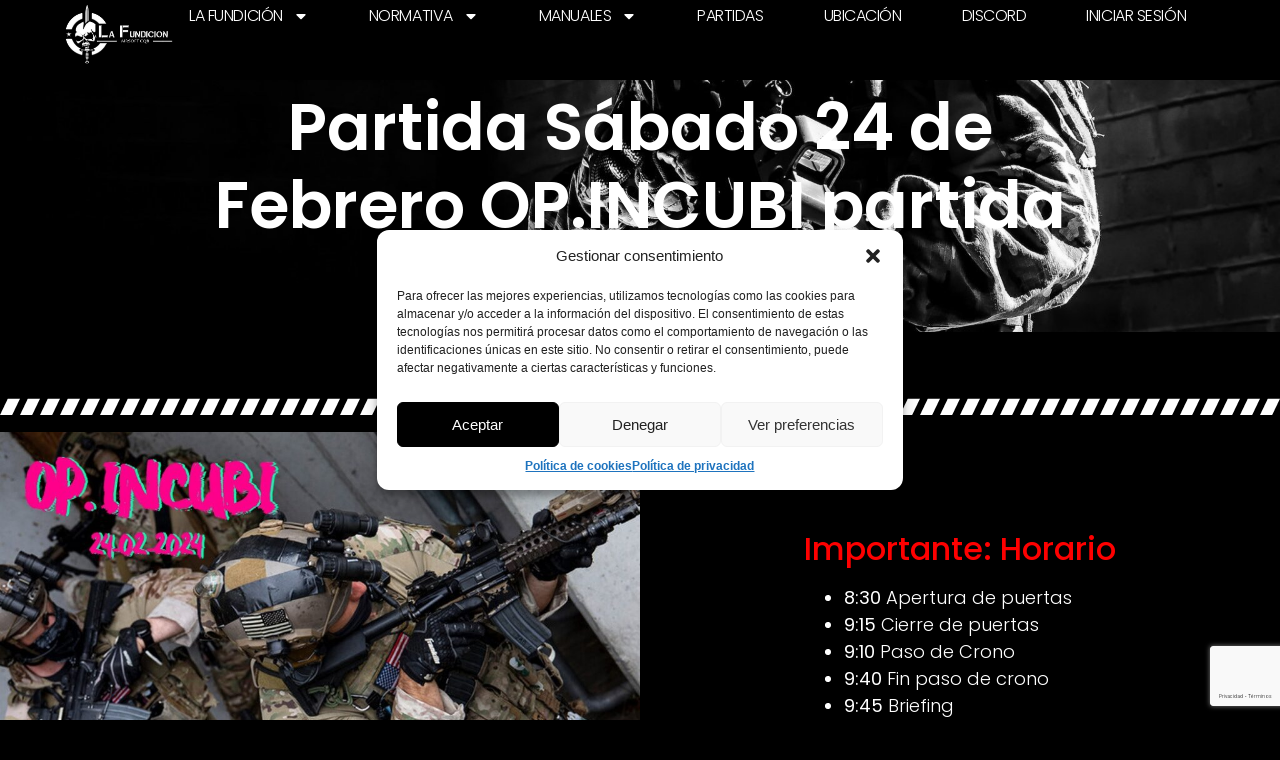

--- FILE ---
content_type: text/html; charset=utf-8
request_url: https://www.google.com/recaptcha/api2/anchor?ar=1&k=6Le4GcIqAAAAAD6KF674V-HW6_CTQqZEGVrwNCl2&co=aHR0cHM6Ly93d3cubGFmdW5kaWNpb25haXJzb2Z0LmVzOjQ0Mw..&hl=es&v=PoyoqOPhxBO7pBk68S4YbpHZ&size=invisible&anchor-ms=20000&execute-ms=30000&cb=3l807av4v0r1
body_size: 49031
content:
<!DOCTYPE HTML><html dir="ltr" lang="es"><head><meta http-equiv="Content-Type" content="text/html; charset=UTF-8">
<meta http-equiv="X-UA-Compatible" content="IE=edge">
<title>reCAPTCHA</title>
<style type="text/css">
/* cyrillic-ext */
@font-face {
  font-family: 'Roboto';
  font-style: normal;
  font-weight: 400;
  font-stretch: 100%;
  src: url(//fonts.gstatic.com/s/roboto/v48/KFO7CnqEu92Fr1ME7kSn66aGLdTylUAMa3GUBHMdazTgWw.woff2) format('woff2');
  unicode-range: U+0460-052F, U+1C80-1C8A, U+20B4, U+2DE0-2DFF, U+A640-A69F, U+FE2E-FE2F;
}
/* cyrillic */
@font-face {
  font-family: 'Roboto';
  font-style: normal;
  font-weight: 400;
  font-stretch: 100%;
  src: url(//fonts.gstatic.com/s/roboto/v48/KFO7CnqEu92Fr1ME7kSn66aGLdTylUAMa3iUBHMdazTgWw.woff2) format('woff2');
  unicode-range: U+0301, U+0400-045F, U+0490-0491, U+04B0-04B1, U+2116;
}
/* greek-ext */
@font-face {
  font-family: 'Roboto';
  font-style: normal;
  font-weight: 400;
  font-stretch: 100%;
  src: url(//fonts.gstatic.com/s/roboto/v48/KFO7CnqEu92Fr1ME7kSn66aGLdTylUAMa3CUBHMdazTgWw.woff2) format('woff2');
  unicode-range: U+1F00-1FFF;
}
/* greek */
@font-face {
  font-family: 'Roboto';
  font-style: normal;
  font-weight: 400;
  font-stretch: 100%;
  src: url(//fonts.gstatic.com/s/roboto/v48/KFO7CnqEu92Fr1ME7kSn66aGLdTylUAMa3-UBHMdazTgWw.woff2) format('woff2');
  unicode-range: U+0370-0377, U+037A-037F, U+0384-038A, U+038C, U+038E-03A1, U+03A3-03FF;
}
/* math */
@font-face {
  font-family: 'Roboto';
  font-style: normal;
  font-weight: 400;
  font-stretch: 100%;
  src: url(//fonts.gstatic.com/s/roboto/v48/KFO7CnqEu92Fr1ME7kSn66aGLdTylUAMawCUBHMdazTgWw.woff2) format('woff2');
  unicode-range: U+0302-0303, U+0305, U+0307-0308, U+0310, U+0312, U+0315, U+031A, U+0326-0327, U+032C, U+032F-0330, U+0332-0333, U+0338, U+033A, U+0346, U+034D, U+0391-03A1, U+03A3-03A9, U+03B1-03C9, U+03D1, U+03D5-03D6, U+03F0-03F1, U+03F4-03F5, U+2016-2017, U+2034-2038, U+203C, U+2040, U+2043, U+2047, U+2050, U+2057, U+205F, U+2070-2071, U+2074-208E, U+2090-209C, U+20D0-20DC, U+20E1, U+20E5-20EF, U+2100-2112, U+2114-2115, U+2117-2121, U+2123-214F, U+2190, U+2192, U+2194-21AE, U+21B0-21E5, U+21F1-21F2, U+21F4-2211, U+2213-2214, U+2216-22FF, U+2308-230B, U+2310, U+2319, U+231C-2321, U+2336-237A, U+237C, U+2395, U+239B-23B7, U+23D0, U+23DC-23E1, U+2474-2475, U+25AF, U+25B3, U+25B7, U+25BD, U+25C1, U+25CA, U+25CC, U+25FB, U+266D-266F, U+27C0-27FF, U+2900-2AFF, U+2B0E-2B11, U+2B30-2B4C, U+2BFE, U+3030, U+FF5B, U+FF5D, U+1D400-1D7FF, U+1EE00-1EEFF;
}
/* symbols */
@font-face {
  font-family: 'Roboto';
  font-style: normal;
  font-weight: 400;
  font-stretch: 100%;
  src: url(//fonts.gstatic.com/s/roboto/v48/KFO7CnqEu92Fr1ME7kSn66aGLdTylUAMaxKUBHMdazTgWw.woff2) format('woff2');
  unicode-range: U+0001-000C, U+000E-001F, U+007F-009F, U+20DD-20E0, U+20E2-20E4, U+2150-218F, U+2190, U+2192, U+2194-2199, U+21AF, U+21E6-21F0, U+21F3, U+2218-2219, U+2299, U+22C4-22C6, U+2300-243F, U+2440-244A, U+2460-24FF, U+25A0-27BF, U+2800-28FF, U+2921-2922, U+2981, U+29BF, U+29EB, U+2B00-2BFF, U+4DC0-4DFF, U+FFF9-FFFB, U+10140-1018E, U+10190-1019C, U+101A0, U+101D0-101FD, U+102E0-102FB, U+10E60-10E7E, U+1D2C0-1D2D3, U+1D2E0-1D37F, U+1F000-1F0FF, U+1F100-1F1AD, U+1F1E6-1F1FF, U+1F30D-1F30F, U+1F315, U+1F31C, U+1F31E, U+1F320-1F32C, U+1F336, U+1F378, U+1F37D, U+1F382, U+1F393-1F39F, U+1F3A7-1F3A8, U+1F3AC-1F3AF, U+1F3C2, U+1F3C4-1F3C6, U+1F3CA-1F3CE, U+1F3D4-1F3E0, U+1F3ED, U+1F3F1-1F3F3, U+1F3F5-1F3F7, U+1F408, U+1F415, U+1F41F, U+1F426, U+1F43F, U+1F441-1F442, U+1F444, U+1F446-1F449, U+1F44C-1F44E, U+1F453, U+1F46A, U+1F47D, U+1F4A3, U+1F4B0, U+1F4B3, U+1F4B9, U+1F4BB, U+1F4BF, U+1F4C8-1F4CB, U+1F4D6, U+1F4DA, U+1F4DF, U+1F4E3-1F4E6, U+1F4EA-1F4ED, U+1F4F7, U+1F4F9-1F4FB, U+1F4FD-1F4FE, U+1F503, U+1F507-1F50B, U+1F50D, U+1F512-1F513, U+1F53E-1F54A, U+1F54F-1F5FA, U+1F610, U+1F650-1F67F, U+1F687, U+1F68D, U+1F691, U+1F694, U+1F698, U+1F6AD, U+1F6B2, U+1F6B9-1F6BA, U+1F6BC, U+1F6C6-1F6CF, U+1F6D3-1F6D7, U+1F6E0-1F6EA, U+1F6F0-1F6F3, U+1F6F7-1F6FC, U+1F700-1F7FF, U+1F800-1F80B, U+1F810-1F847, U+1F850-1F859, U+1F860-1F887, U+1F890-1F8AD, U+1F8B0-1F8BB, U+1F8C0-1F8C1, U+1F900-1F90B, U+1F93B, U+1F946, U+1F984, U+1F996, U+1F9E9, U+1FA00-1FA6F, U+1FA70-1FA7C, U+1FA80-1FA89, U+1FA8F-1FAC6, U+1FACE-1FADC, U+1FADF-1FAE9, U+1FAF0-1FAF8, U+1FB00-1FBFF;
}
/* vietnamese */
@font-face {
  font-family: 'Roboto';
  font-style: normal;
  font-weight: 400;
  font-stretch: 100%;
  src: url(//fonts.gstatic.com/s/roboto/v48/KFO7CnqEu92Fr1ME7kSn66aGLdTylUAMa3OUBHMdazTgWw.woff2) format('woff2');
  unicode-range: U+0102-0103, U+0110-0111, U+0128-0129, U+0168-0169, U+01A0-01A1, U+01AF-01B0, U+0300-0301, U+0303-0304, U+0308-0309, U+0323, U+0329, U+1EA0-1EF9, U+20AB;
}
/* latin-ext */
@font-face {
  font-family: 'Roboto';
  font-style: normal;
  font-weight: 400;
  font-stretch: 100%;
  src: url(//fonts.gstatic.com/s/roboto/v48/KFO7CnqEu92Fr1ME7kSn66aGLdTylUAMa3KUBHMdazTgWw.woff2) format('woff2');
  unicode-range: U+0100-02BA, U+02BD-02C5, U+02C7-02CC, U+02CE-02D7, U+02DD-02FF, U+0304, U+0308, U+0329, U+1D00-1DBF, U+1E00-1E9F, U+1EF2-1EFF, U+2020, U+20A0-20AB, U+20AD-20C0, U+2113, U+2C60-2C7F, U+A720-A7FF;
}
/* latin */
@font-face {
  font-family: 'Roboto';
  font-style: normal;
  font-weight: 400;
  font-stretch: 100%;
  src: url(//fonts.gstatic.com/s/roboto/v48/KFO7CnqEu92Fr1ME7kSn66aGLdTylUAMa3yUBHMdazQ.woff2) format('woff2');
  unicode-range: U+0000-00FF, U+0131, U+0152-0153, U+02BB-02BC, U+02C6, U+02DA, U+02DC, U+0304, U+0308, U+0329, U+2000-206F, U+20AC, U+2122, U+2191, U+2193, U+2212, U+2215, U+FEFF, U+FFFD;
}
/* cyrillic-ext */
@font-face {
  font-family: 'Roboto';
  font-style: normal;
  font-weight: 500;
  font-stretch: 100%;
  src: url(//fonts.gstatic.com/s/roboto/v48/KFO7CnqEu92Fr1ME7kSn66aGLdTylUAMa3GUBHMdazTgWw.woff2) format('woff2');
  unicode-range: U+0460-052F, U+1C80-1C8A, U+20B4, U+2DE0-2DFF, U+A640-A69F, U+FE2E-FE2F;
}
/* cyrillic */
@font-face {
  font-family: 'Roboto';
  font-style: normal;
  font-weight: 500;
  font-stretch: 100%;
  src: url(//fonts.gstatic.com/s/roboto/v48/KFO7CnqEu92Fr1ME7kSn66aGLdTylUAMa3iUBHMdazTgWw.woff2) format('woff2');
  unicode-range: U+0301, U+0400-045F, U+0490-0491, U+04B0-04B1, U+2116;
}
/* greek-ext */
@font-face {
  font-family: 'Roboto';
  font-style: normal;
  font-weight: 500;
  font-stretch: 100%;
  src: url(//fonts.gstatic.com/s/roboto/v48/KFO7CnqEu92Fr1ME7kSn66aGLdTylUAMa3CUBHMdazTgWw.woff2) format('woff2');
  unicode-range: U+1F00-1FFF;
}
/* greek */
@font-face {
  font-family: 'Roboto';
  font-style: normal;
  font-weight: 500;
  font-stretch: 100%;
  src: url(//fonts.gstatic.com/s/roboto/v48/KFO7CnqEu92Fr1ME7kSn66aGLdTylUAMa3-UBHMdazTgWw.woff2) format('woff2');
  unicode-range: U+0370-0377, U+037A-037F, U+0384-038A, U+038C, U+038E-03A1, U+03A3-03FF;
}
/* math */
@font-face {
  font-family: 'Roboto';
  font-style: normal;
  font-weight: 500;
  font-stretch: 100%;
  src: url(//fonts.gstatic.com/s/roboto/v48/KFO7CnqEu92Fr1ME7kSn66aGLdTylUAMawCUBHMdazTgWw.woff2) format('woff2');
  unicode-range: U+0302-0303, U+0305, U+0307-0308, U+0310, U+0312, U+0315, U+031A, U+0326-0327, U+032C, U+032F-0330, U+0332-0333, U+0338, U+033A, U+0346, U+034D, U+0391-03A1, U+03A3-03A9, U+03B1-03C9, U+03D1, U+03D5-03D6, U+03F0-03F1, U+03F4-03F5, U+2016-2017, U+2034-2038, U+203C, U+2040, U+2043, U+2047, U+2050, U+2057, U+205F, U+2070-2071, U+2074-208E, U+2090-209C, U+20D0-20DC, U+20E1, U+20E5-20EF, U+2100-2112, U+2114-2115, U+2117-2121, U+2123-214F, U+2190, U+2192, U+2194-21AE, U+21B0-21E5, U+21F1-21F2, U+21F4-2211, U+2213-2214, U+2216-22FF, U+2308-230B, U+2310, U+2319, U+231C-2321, U+2336-237A, U+237C, U+2395, U+239B-23B7, U+23D0, U+23DC-23E1, U+2474-2475, U+25AF, U+25B3, U+25B7, U+25BD, U+25C1, U+25CA, U+25CC, U+25FB, U+266D-266F, U+27C0-27FF, U+2900-2AFF, U+2B0E-2B11, U+2B30-2B4C, U+2BFE, U+3030, U+FF5B, U+FF5D, U+1D400-1D7FF, U+1EE00-1EEFF;
}
/* symbols */
@font-face {
  font-family: 'Roboto';
  font-style: normal;
  font-weight: 500;
  font-stretch: 100%;
  src: url(//fonts.gstatic.com/s/roboto/v48/KFO7CnqEu92Fr1ME7kSn66aGLdTylUAMaxKUBHMdazTgWw.woff2) format('woff2');
  unicode-range: U+0001-000C, U+000E-001F, U+007F-009F, U+20DD-20E0, U+20E2-20E4, U+2150-218F, U+2190, U+2192, U+2194-2199, U+21AF, U+21E6-21F0, U+21F3, U+2218-2219, U+2299, U+22C4-22C6, U+2300-243F, U+2440-244A, U+2460-24FF, U+25A0-27BF, U+2800-28FF, U+2921-2922, U+2981, U+29BF, U+29EB, U+2B00-2BFF, U+4DC0-4DFF, U+FFF9-FFFB, U+10140-1018E, U+10190-1019C, U+101A0, U+101D0-101FD, U+102E0-102FB, U+10E60-10E7E, U+1D2C0-1D2D3, U+1D2E0-1D37F, U+1F000-1F0FF, U+1F100-1F1AD, U+1F1E6-1F1FF, U+1F30D-1F30F, U+1F315, U+1F31C, U+1F31E, U+1F320-1F32C, U+1F336, U+1F378, U+1F37D, U+1F382, U+1F393-1F39F, U+1F3A7-1F3A8, U+1F3AC-1F3AF, U+1F3C2, U+1F3C4-1F3C6, U+1F3CA-1F3CE, U+1F3D4-1F3E0, U+1F3ED, U+1F3F1-1F3F3, U+1F3F5-1F3F7, U+1F408, U+1F415, U+1F41F, U+1F426, U+1F43F, U+1F441-1F442, U+1F444, U+1F446-1F449, U+1F44C-1F44E, U+1F453, U+1F46A, U+1F47D, U+1F4A3, U+1F4B0, U+1F4B3, U+1F4B9, U+1F4BB, U+1F4BF, U+1F4C8-1F4CB, U+1F4D6, U+1F4DA, U+1F4DF, U+1F4E3-1F4E6, U+1F4EA-1F4ED, U+1F4F7, U+1F4F9-1F4FB, U+1F4FD-1F4FE, U+1F503, U+1F507-1F50B, U+1F50D, U+1F512-1F513, U+1F53E-1F54A, U+1F54F-1F5FA, U+1F610, U+1F650-1F67F, U+1F687, U+1F68D, U+1F691, U+1F694, U+1F698, U+1F6AD, U+1F6B2, U+1F6B9-1F6BA, U+1F6BC, U+1F6C6-1F6CF, U+1F6D3-1F6D7, U+1F6E0-1F6EA, U+1F6F0-1F6F3, U+1F6F7-1F6FC, U+1F700-1F7FF, U+1F800-1F80B, U+1F810-1F847, U+1F850-1F859, U+1F860-1F887, U+1F890-1F8AD, U+1F8B0-1F8BB, U+1F8C0-1F8C1, U+1F900-1F90B, U+1F93B, U+1F946, U+1F984, U+1F996, U+1F9E9, U+1FA00-1FA6F, U+1FA70-1FA7C, U+1FA80-1FA89, U+1FA8F-1FAC6, U+1FACE-1FADC, U+1FADF-1FAE9, U+1FAF0-1FAF8, U+1FB00-1FBFF;
}
/* vietnamese */
@font-face {
  font-family: 'Roboto';
  font-style: normal;
  font-weight: 500;
  font-stretch: 100%;
  src: url(//fonts.gstatic.com/s/roboto/v48/KFO7CnqEu92Fr1ME7kSn66aGLdTylUAMa3OUBHMdazTgWw.woff2) format('woff2');
  unicode-range: U+0102-0103, U+0110-0111, U+0128-0129, U+0168-0169, U+01A0-01A1, U+01AF-01B0, U+0300-0301, U+0303-0304, U+0308-0309, U+0323, U+0329, U+1EA0-1EF9, U+20AB;
}
/* latin-ext */
@font-face {
  font-family: 'Roboto';
  font-style: normal;
  font-weight: 500;
  font-stretch: 100%;
  src: url(//fonts.gstatic.com/s/roboto/v48/KFO7CnqEu92Fr1ME7kSn66aGLdTylUAMa3KUBHMdazTgWw.woff2) format('woff2');
  unicode-range: U+0100-02BA, U+02BD-02C5, U+02C7-02CC, U+02CE-02D7, U+02DD-02FF, U+0304, U+0308, U+0329, U+1D00-1DBF, U+1E00-1E9F, U+1EF2-1EFF, U+2020, U+20A0-20AB, U+20AD-20C0, U+2113, U+2C60-2C7F, U+A720-A7FF;
}
/* latin */
@font-face {
  font-family: 'Roboto';
  font-style: normal;
  font-weight: 500;
  font-stretch: 100%;
  src: url(//fonts.gstatic.com/s/roboto/v48/KFO7CnqEu92Fr1ME7kSn66aGLdTylUAMa3yUBHMdazQ.woff2) format('woff2');
  unicode-range: U+0000-00FF, U+0131, U+0152-0153, U+02BB-02BC, U+02C6, U+02DA, U+02DC, U+0304, U+0308, U+0329, U+2000-206F, U+20AC, U+2122, U+2191, U+2193, U+2212, U+2215, U+FEFF, U+FFFD;
}
/* cyrillic-ext */
@font-face {
  font-family: 'Roboto';
  font-style: normal;
  font-weight: 900;
  font-stretch: 100%;
  src: url(//fonts.gstatic.com/s/roboto/v48/KFO7CnqEu92Fr1ME7kSn66aGLdTylUAMa3GUBHMdazTgWw.woff2) format('woff2');
  unicode-range: U+0460-052F, U+1C80-1C8A, U+20B4, U+2DE0-2DFF, U+A640-A69F, U+FE2E-FE2F;
}
/* cyrillic */
@font-face {
  font-family: 'Roboto';
  font-style: normal;
  font-weight: 900;
  font-stretch: 100%;
  src: url(//fonts.gstatic.com/s/roboto/v48/KFO7CnqEu92Fr1ME7kSn66aGLdTylUAMa3iUBHMdazTgWw.woff2) format('woff2');
  unicode-range: U+0301, U+0400-045F, U+0490-0491, U+04B0-04B1, U+2116;
}
/* greek-ext */
@font-face {
  font-family: 'Roboto';
  font-style: normal;
  font-weight: 900;
  font-stretch: 100%;
  src: url(//fonts.gstatic.com/s/roboto/v48/KFO7CnqEu92Fr1ME7kSn66aGLdTylUAMa3CUBHMdazTgWw.woff2) format('woff2');
  unicode-range: U+1F00-1FFF;
}
/* greek */
@font-face {
  font-family: 'Roboto';
  font-style: normal;
  font-weight: 900;
  font-stretch: 100%;
  src: url(//fonts.gstatic.com/s/roboto/v48/KFO7CnqEu92Fr1ME7kSn66aGLdTylUAMa3-UBHMdazTgWw.woff2) format('woff2');
  unicode-range: U+0370-0377, U+037A-037F, U+0384-038A, U+038C, U+038E-03A1, U+03A3-03FF;
}
/* math */
@font-face {
  font-family: 'Roboto';
  font-style: normal;
  font-weight: 900;
  font-stretch: 100%;
  src: url(//fonts.gstatic.com/s/roboto/v48/KFO7CnqEu92Fr1ME7kSn66aGLdTylUAMawCUBHMdazTgWw.woff2) format('woff2');
  unicode-range: U+0302-0303, U+0305, U+0307-0308, U+0310, U+0312, U+0315, U+031A, U+0326-0327, U+032C, U+032F-0330, U+0332-0333, U+0338, U+033A, U+0346, U+034D, U+0391-03A1, U+03A3-03A9, U+03B1-03C9, U+03D1, U+03D5-03D6, U+03F0-03F1, U+03F4-03F5, U+2016-2017, U+2034-2038, U+203C, U+2040, U+2043, U+2047, U+2050, U+2057, U+205F, U+2070-2071, U+2074-208E, U+2090-209C, U+20D0-20DC, U+20E1, U+20E5-20EF, U+2100-2112, U+2114-2115, U+2117-2121, U+2123-214F, U+2190, U+2192, U+2194-21AE, U+21B0-21E5, U+21F1-21F2, U+21F4-2211, U+2213-2214, U+2216-22FF, U+2308-230B, U+2310, U+2319, U+231C-2321, U+2336-237A, U+237C, U+2395, U+239B-23B7, U+23D0, U+23DC-23E1, U+2474-2475, U+25AF, U+25B3, U+25B7, U+25BD, U+25C1, U+25CA, U+25CC, U+25FB, U+266D-266F, U+27C0-27FF, U+2900-2AFF, U+2B0E-2B11, U+2B30-2B4C, U+2BFE, U+3030, U+FF5B, U+FF5D, U+1D400-1D7FF, U+1EE00-1EEFF;
}
/* symbols */
@font-face {
  font-family: 'Roboto';
  font-style: normal;
  font-weight: 900;
  font-stretch: 100%;
  src: url(//fonts.gstatic.com/s/roboto/v48/KFO7CnqEu92Fr1ME7kSn66aGLdTylUAMaxKUBHMdazTgWw.woff2) format('woff2');
  unicode-range: U+0001-000C, U+000E-001F, U+007F-009F, U+20DD-20E0, U+20E2-20E4, U+2150-218F, U+2190, U+2192, U+2194-2199, U+21AF, U+21E6-21F0, U+21F3, U+2218-2219, U+2299, U+22C4-22C6, U+2300-243F, U+2440-244A, U+2460-24FF, U+25A0-27BF, U+2800-28FF, U+2921-2922, U+2981, U+29BF, U+29EB, U+2B00-2BFF, U+4DC0-4DFF, U+FFF9-FFFB, U+10140-1018E, U+10190-1019C, U+101A0, U+101D0-101FD, U+102E0-102FB, U+10E60-10E7E, U+1D2C0-1D2D3, U+1D2E0-1D37F, U+1F000-1F0FF, U+1F100-1F1AD, U+1F1E6-1F1FF, U+1F30D-1F30F, U+1F315, U+1F31C, U+1F31E, U+1F320-1F32C, U+1F336, U+1F378, U+1F37D, U+1F382, U+1F393-1F39F, U+1F3A7-1F3A8, U+1F3AC-1F3AF, U+1F3C2, U+1F3C4-1F3C6, U+1F3CA-1F3CE, U+1F3D4-1F3E0, U+1F3ED, U+1F3F1-1F3F3, U+1F3F5-1F3F7, U+1F408, U+1F415, U+1F41F, U+1F426, U+1F43F, U+1F441-1F442, U+1F444, U+1F446-1F449, U+1F44C-1F44E, U+1F453, U+1F46A, U+1F47D, U+1F4A3, U+1F4B0, U+1F4B3, U+1F4B9, U+1F4BB, U+1F4BF, U+1F4C8-1F4CB, U+1F4D6, U+1F4DA, U+1F4DF, U+1F4E3-1F4E6, U+1F4EA-1F4ED, U+1F4F7, U+1F4F9-1F4FB, U+1F4FD-1F4FE, U+1F503, U+1F507-1F50B, U+1F50D, U+1F512-1F513, U+1F53E-1F54A, U+1F54F-1F5FA, U+1F610, U+1F650-1F67F, U+1F687, U+1F68D, U+1F691, U+1F694, U+1F698, U+1F6AD, U+1F6B2, U+1F6B9-1F6BA, U+1F6BC, U+1F6C6-1F6CF, U+1F6D3-1F6D7, U+1F6E0-1F6EA, U+1F6F0-1F6F3, U+1F6F7-1F6FC, U+1F700-1F7FF, U+1F800-1F80B, U+1F810-1F847, U+1F850-1F859, U+1F860-1F887, U+1F890-1F8AD, U+1F8B0-1F8BB, U+1F8C0-1F8C1, U+1F900-1F90B, U+1F93B, U+1F946, U+1F984, U+1F996, U+1F9E9, U+1FA00-1FA6F, U+1FA70-1FA7C, U+1FA80-1FA89, U+1FA8F-1FAC6, U+1FACE-1FADC, U+1FADF-1FAE9, U+1FAF0-1FAF8, U+1FB00-1FBFF;
}
/* vietnamese */
@font-face {
  font-family: 'Roboto';
  font-style: normal;
  font-weight: 900;
  font-stretch: 100%;
  src: url(//fonts.gstatic.com/s/roboto/v48/KFO7CnqEu92Fr1ME7kSn66aGLdTylUAMa3OUBHMdazTgWw.woff2) format('woff2');
  unicode-range: U+0102-0103, U+0110-0111, U+0128-0129, U+0168-0169, U+01A0-01A1, U+01AF-01B0, U+0300-0301, U+0303-0304, U+0308-0309, U+0323, U+0329, U+1EA0-1EF9, U+20AB;
}
/* latin-ext */
@font-face {
  font-family: 'Roboto';
  font-style: normal;
  font-weight: 900;
  font-stretch: 100%;
  src: url(//fonts.gstatic.com/s/roboto/v48/KFO7CnqEu92Fr1ME7kSn66aGLdTylUAMa3KUBHMdazTgWw.woff2) format('woff2');
  unicode-range: U+0100-02BA, U+02BD-02C5, U+02C7-02CC, U+02CE-02D7, U+02DD-02FF, U+0304, U+0308, U+0329, U+1D00-1DBF, U+1E00-1E9F, U+1EF2-1EFF, U+2020, U+20A0-20AB, U+20AD-20C0, U+2113, U+2C60-2C7F, U+A720-A7FF;
}
/* latin */
@font-face {
  font-family: 'Roboto';
  font-style: normal;
  font-weight: 900;
  font-stretch: 100%;
  src: url(//fonts.gstatic.com/s/roboto/v48/KFO7CnqEu92Fr1ME7kSn66aGLdTylUAMa3yUBHMdazQ.woff2) format('woff2');
  unicode-range: U+0000-00FF, U+0131, U+0152-0153, U+02BB-02BC, U+02C6, U+02DA, U+02DC, U+0304, U+0308, U+0329, U+2000-206F, U+20AC, U+2122, U+2191, U+2193, U+2212, U+2215, U+FEFF, U+FFFD;
}

</style>
<link rel="stylesheet" type="text/css" href="https://www.gstatic.com/recaptcha/releases/PoyoqOPhxBO7pBk68S4YbpHZ/styles__ltr.css">
<script nonce="L5VNphWV0pPzFyyTUOAZiw" type="text/javascript">window['__recaptcha_api'] = 'https://www.google.com/recaptcha/api2/';</script>
<script type="text/javascript" src="https://www.gstatic.com/recaptcha/releases/PoyoqOPhxBO7pBk68S4YbpHZ/recaptcha__es.js" nonce="L5VNphWV0pPzFyyTUOAZiw">
      
    </script></head>
<body><div id="rc-anchor-alert" class="rc-anchor-alert"></div>
<input type="hidden" id="recaptcha-token" value="[base64]">
<script type="text/javascript" nonce="L5VNphWV0pPzFyyTUOAZiw">
      recaptcha.anchor.Main.init("[\x22ainput\x22,[\x22bgdata\x22,\x22\x22,\[base64]/[base64]/[base64]/ZyhXLGgpOnEoW04sMjEsbF0sVywwKSxoKSxmYWxzZSxmYWxzZSl9Y2F0Y2goayl7RygzNTgsVyk/[base64]/[base64]/[base64]/[base64]/[base64]/[base64]/[base64]/bmV3IEJbT10oRFswXSk6dz09Mj9uZXcgQltPXShEWzBdLERbMV0pOnc9PTM/bmV3IEJbT10oRFswXSxEWzFdLERbMl0pOnc9PTQ/[base64]/[base64]/[base64]/[base64]/[base64]\\u003d\x22,\[base64]\\u003d\\u003d\x22,\x22wrVvei0ow4wuw4zDmcOYC8Obw7TCkBDDg2MYWlHDicKuNDt8w6/CrTfChsKPwoQBQSHDmMO8EVnCr8O1EE4/[base64]/DjH/DscObwqfCrcKfwrTDmMOVYsOQwoUpZcKrw5UJwpHCjgA/wqE1w5fDoQTDsgAFMsO2L8OgehRIwqcsdsKjOMOMRiFfIGvDhinDo3fCuDvDlcKzTsO8wrvDtyhWwqY7Z8KiJwvChMOkw7FhQH9Ew6M8w6xqMMORwqE9LErDvRIrwqdFwoJncUscw7bDrsOmck/CkA3CjMOTXMKVPsKnGyJNLsKAw6bClMOwwrBCbcKDw5JlJzA4Vg3DjcKuwoJNw7AQGMKbw68+I2xwAS3DjE1UwqTCtcKFw7jCr0xyw5sURSzCssKrDQFRwp/ChMObcgxkAEfDn8Otw5MNw4HDn8OoL1EwwohheMOFV8Kfai/Dsw87w55Fw5PDjcKWD8OlfTEMw5LChE9vw5rDjMORworChU0ATijCpMKFw6BFJF1nGsKlP1tIw6xawrwCd3vDtcOYKcOSwrVWw4Fywqkew71iw4sMw4PClgnCt08IBsOrLzEoQsOmAMO+KiXCpy8qBEZQHi4eAcKVwrlCw5chwrXDt8KjBMKPDsKvw6HCrcOvdm/DpMKqw4TDryoPwqJNw4vCnsK/F8KEJsOJFCJPwptLf8OMMFQzwpnDkznDnnBjwpFKGj3DscKzE2hEKDXChMOtwrMObcKtw7vCrcO7w6fDpzUYfUnCucKYwpnDtXUEwqjDisOBw4sMwo/[base64]/CpVzDiHRaw6/CrAzChMOawpLDuS/DnsK+wrxyw5Etw4Yqw4EyEg/CmRbDnlMWwoTCoApxBcOMwqMgwopHJsOcw7jCssOuAsKZwq3Dkg3CmjfCtjbDlsKOKyUuwpthWXIMwr7DonouIhvCk8K5O8KXNUfDvMOER8O4aMKmQ3zDrCXCrMOeTUsmWsOAc8KRwpDDi3/[base64]/[base64]/[base64]/[base64]/AMOaw4bCjRAfw6F3wp7DjhELw4waWANdV8Ofwr92w7IQw609JUlxw4oUwqJuYUoLAcOTw4TDlERAw699ez06V1/Dn8KGw5ZSSMO9J8OZPsO3HcKQwpfDkSoRw5/Ct8KFFMK2w4t1JsOWfSNIL2NGwoBqwpRnFsOOAWPDnw4hK8OjwpzDt8KDw44wKTzDtcOJUlJHIcKOwqrCkMKCw6DDuMOqwqDDk8OmwqrCtX5jS8K3wr8IVwkjw5nDpCvDiMOyw5HDscOFScOVwqPCqcKewp7Ckx1iwoQqc8OawrZ7wq4fw7XDssOiDHbCgU/ChiVWwp8SKMOOwpbDu8Kbc8O6w6DDgcK1w5h0OgTDpcKXwpPCs8OzYWLDgFp/wqbDuiguw7fCsHLCtHMFY0ZfVcOTenNjWlDDiWPCtsO0woDCrMOBT2HDhFfCsjk/VAzCrsOIw61Xw7sOwqxPwoJfQjjDk1TDvsOQZcOTD8O3SRI7wqHCjFwlw6PDt1DCjsODZ8OmQhvCoMOkwrTClMKiw78Pw4PCrsOVwrzCqlBPwrF6HXHDkMKxw6zCvMKQMSMcN2Uyw7MibMKjwodeccObwr7Dn8OiwpDDrcKBw7Btw7jDmMOUw4Rjw6hWworCoVMpS8O/Pnx2wr/[base64]/CjsKeBMOmfy/DuMOyJX5VB0QTdcKWPHM0w7NmCMO4w7/DlF5mEDHCqinCpElUWcKOwo9qV3I2RBnCs8KXw7xOKsKvf8OfZBRRw7FWwqnCgg3CisKBw5HDs8KCw5vDmxo0wpjClBQYwq3DrMKrQsKtw4DCjMKcZ2nCs8KCSsKUOcKNw4tmKMOicBzDmcKIFDfDjsO+wqnDvcOlNsKiw7PCk1/CncONCMKiwqEeIiLDhsO+LcOjwqgmwrxmw7NoL8K2VDFpwppswrc/E8K4w7DDqmkDIMORRClnwpbDrMOGwpIFw40Rw5kbwr3DhcKhY8O+M8KtwpRxw7rCl0LCrcKCMj11E8O5CcKlDXNUcD7CmsKfAsO/w70NKcOHwpVzwptPwrp0ZsKKwqzCtcO3wqoVEMKhSsOJRRjDqcKIwpTDvcK6wr3Ck3JcDcKLwr3CsHU8w43DvsOqMMOgw7zCusOISHV5w53CtjlLwoDCv8KzXFUHSMOxZiTDocKawrnDsANWGMKNATzDm8KZfSEMWcO7I0cJw6nCqlsDw4Z1C33Dj8K/wonDvcOCw4XDpsOicsKIw6rCuMKIEsOow7/DtMKiw6HDr0VJJsOHwpLDucOyw4k7IjgsRsOqw6nDmzFaw6w7w57DtVh4wrjDm1vCm8KkwqXDmsOBwp7CssKQfMOIAcKYX8ODwqRuwqRyw7BWw63CjsKZw6cUZsOsbXLCpALCsD/Dt8OZwrvCumzCssKNcjs0XB/Cv2DDjMODWMKwb2LDosKcM3wyV8Ote0fDtMKwPsOEw6BOb3stw4rDr8KtwpjDoi4Ywr/DgsKVHsKUI8OpfjjDp21zRz/Dg2rCnSTDmSw2wrdqIsKSwoVaD8O+VMK2HcObwotLITvCp8Kbw4kKG8OfwoREw4rClz5Iw7PDoRxteXx5DjTCjsKlw7B+wqfDscOww7N+w4DDtXMtw50FdcKHZcOWQcObwpDDlsKkMR3Dj2EswoE9woIvwoBaw6UGLcObw63CmRIUPMOVJFnDtcKQCn3CqUV/W0HDsyzCh03Ds8KdwoRpwqpJbCjDhDUawobCr8KDwqVJOMKyJzbDlTjDjcOdw5wHVMOhw5l+VMOAwo3Co8Oqw4HCrsK1wp90w6EqfsOdwoNSwo7DihYbL8O1wr/CvRhUwo/CpcOwHjJkw65Mwr/CscK3wqwfJ8KNwrMdwr3DpMOPC8KeRsOUw5ARBhrCjsOew6pMOzjDqm3ClwcewprCrEgQwpzCnsOqBcK+DT9Awo/DksKxPWfDgcKlGUnDpmfDjCjDhA0sXsORKMObasO4w5JBw7MKw6HDpMK3wq3DpBTCisOvwqQ1w6HDh0bDqghMMUgtGj/[base64]/CmsOna2PDmcO/w7N8S1HDujHCozfDswbCkF4ZwrTDpcK5f2FFwocKw5XCksOVwrdlUMK6UcKfwpkBwo18BcK8w63CpsKpw615TsKoci7CvGzDlcK6XQ/DjjZvKcOtwq06w7PClcKPNw3CpzwlNMK7N8K6EDY7w74qFcKIOcOLesOhwqJ0wr5uR8OXw7kqKhNUwr91UsKxwoFIw6Mzw6LCgG5TKcKQwqgrw4ogw4HCq8OGwoLCgMOXW8KYWhAzw65kQMOzwqLCqy/Cr8KvwoXDuMK+ABvDoxnCqsKxGcODDn0iAR45w5HDtsOXw5IhwqE6w7hGw7ptJhp9GnEnwpHCrm4GBMOlwr/Cq8KSSHjDssKwWWASwo5/FcOGwpjDjMOew6J2AmAIwoFyYMK/IBrDh8ObwqMmw5PDnsONQcK+HsOLLcOTHcK1w4PCp8O9w7rDgjTDvsKXT8OTwqMdA3bDjiHCj8O+w7HCg8Ksw7TCsEvCs8ObwoovasKdb8KGU38Kwq1fw5RHU3kyA8OjXzvDmR/[base64]/DpFwbV8KNOcK3wqslYFUUw5kWw6fDocKAwokzcw3Cgi/[base64]/HcOQwrHDmcOwb3XDi8OsYcKDw77DrMKAe8OCWMOxwpfCjXA/w4wEwr/[base64]/[base64]/aMOnw4TCnUN9w44KZ8K+bhZRXMOgw5Amw7XDjGZsUcKKAR97w4TDqMKBwrjDu8KywrvCpMKvw68YI8KywpAtwp3CqMKPEBsPw5jDpMOAwo7CjcKHaMK3w4E5LnNGw4gawp9JcEJzwr8BEcKqwo00JiXCvR9yQ1fCq8Knw7LCncOkw5JSaB3CuzXCqTHDsMOOLgvDhR/DpMKBw5Fjw7TCj8OOecKxwpMTJTZ7wpLDgsKvQD15CcOWUcK3PEDCtcO3wpxCNMO0Hjwmw6/CoMK2acOww4PDnWHCjEE0Zj85cnLDuMKAw43CkFIebsOPGsOMwqrDgsOyKsKyw5w/O8KLwpUWwoBswonCrsO6EcOkwqHCnMOtDsOfwozDt8O+w7bCqX3DtQI5w6gVccOcwqvCmsKAO8Ogwp3DpsO+eh8+w6PDksKJCMKzZsOUwrEJesOgN8KPwpNibcKWfSB/w4XCjMKaJWxpHcKUw5fDnxZdCgLCmMO5Q8Oue30UH07DqMKyIRtneV8TNMK/QnPDg8O5FsKxKMOBwrLCqMOcczDCjmx3w63DoMOGwrfDicO4TQzCs3DCgcOfwpA9YgDCrMOawqrCn8OdLMKEw4RlOl3CulthPAnDocOoSBjDrHrDlgR8wplDX33ClGs3w7zDkjkzw67CuMOKw5zChxTDvMOSwpVIwqPCicOLw64mwpF/[base64]/CtcO+QQx3w6fClCcbX8KRwoIFPMK0w44LwqRIw5lBwpUFLMO8wrjChsKzw6nDmsKlNx7Di2rDghLChgl+wr/DpRAnYsOWw7pkecK8Gi89J29nIsOHwqXDhsKSw5HCs8KldMOaEmM7OcKZZnA2wprDjsOOw7DCocO6w7Yew79PNMOUwrbDqRjCmTwfwqJPwpgfwrbCoB0KJ3JHwrgHw4bCtcKSRVgGRcKlw5oQCTNCwo0vwoY+BQ9lwo/CnkHCtFNUUcKZNU3CtMOkLwp/NEHDhMOtwqHCjSYhfMOCw4bChRFRJ1fDiEzDqX8/[base64]/CsVNfwqnCqxYwfcOVBwA5T8Oxw4FRwrRzw4rDuMOCHHclwpRzNsKKwrRiw7DDskzDmHPDtmA2wpTDm2FJw5QNaXPCvg7DvcOlJMOteRwXJsKPa8O5GV3DiDLDusK6IzXCq8O2w7jCgz8uRsOnQ8OVw4IVc8O/w7fCoDMww5vCmcOYYQDDsg/CmsKsw4vDlwbDvkUkUcKlNyDCkF/CusOSw6s5Y8KGXQgSRsK5w4fDgCjDgcKwLcO2w4jDg8KJwqM3fG3DtVrDniAaw6hAwrPDicKQw5rCusKxw43CvDt0TsKaV1duTGLDvCsEwpnCplPCpkHDmMO2woxgwpodCMKGJ8OceMOmwqpFZBjCjcO3w7FbG8KjAgTDqcKUwrTDkMK1dTLCi2cYNcKnwrrCgF3Cgi/[base64]/Dk1HCusKff8OYS8OBbcKBTSNxw6Qxw5gAw5xdWsOpw5DCqmXDtsOvw4XCt8Kew5/CjsOGw4nCk8Okw73DqBF1XFdrfcKGwr5IZHrCoTrDpTDCt8KDCcKqw40FYcO/V8K4DsKgajc1MMOKA3lOHSLClR3DljRGLcOBw47Cq8O4wrNPTHrDimNnwrbChSPDhG19wovDsMK8PgLDjUPCgsO0C23DsHPDqMOpN8O1QcKWw7HDvcKDwokVwqrCrMOPUADCuRjCqX7CkAlNwofDn0IldG9YPcOyOsKHwp/CpsOZOcOqwo9FGsOKwonCg8KOw6PChMKWwqHCggfCgxrCmkFALnLDkmjDhwrCucKmN8KuSxE5N23Dh8OdO1XCtcOFwqDDvMKmISxxw6TClizDlsO/w6k4w75pEMKdMsOiXsOtFAHDp2nCm8OcAUZnw4l3wq50woHCuA84Z1AIHcO2w6lyXCvCj8K4ccK6XcKzw4NEw4vDkBDCngPCoSLDkMKHDcK6H1JHCSgAUcOGDMOyPcOQOWYxw6fCsX/Di8O9cMKowq/ClMODwrVGSsKOwo/CmxrCtsOLwoHCtg9owrtZwqvCq8Knw57DiT7DmSF7wpfCs8Ktw7Q6wrfDiTYowpLCnXxvFMOvPcO1w6t9w7JOw7LCtcOOAiUNw7ZNw5nCumPCmnvDl1DCmUwxw5haTsKPWkfDoDAcP1o7QsOOwrLDgAgvw6vDpcO9w5jCjlcEZ2U0wr/Dnx3DgwYqGC8cWcKZwrdHfMOUwrrChw0uAMOEwrnCh8O/asOdJcOHwoVYS8OqHxoSd8Oiw7fCpcOawqEhw7k1WFbClSfDo8OKw4LDtcO8IT0/e2grJU/[base64]/PMOMVFjCgTELUMKsw4lxw6d8wqrCpcO3wrzCqMKnKcOSSCzDv8OiwrfCq0pnwqpqU8Knw6cOAMO7NA7Du1TCsnReJsKTTFbDr8KYwo/Cpz3DnyXCpsKsRTNIwprChyrCvF7CpBtHLcKIY8ORJ1jDmcOcwq/[base64]/w6rCqcObfAZQc8KNw6wkwoLCnyVnwqLDosKqw6HDhsKywo7CvsKuDcKBwqNjwrIgwr94w5XCrSkJw4TDuVnDlRXDsUhce8Ozw45Fw7hJUsOxw5fDvcOGYTvDsnwLT13Dr8OTEsK+w4XDkQDCmG9LdMKgw68/w4Z5KW4bw6TDmsKMS8OZTsK9wqAswq/Du0/DqsKlKhTDqgfCjMOUwqVzeRTCgFIGwooWw647CnPCscOgw4xZcVPCpMKfEwrDun5LwqXDhB/[base64]/Dn3TCl8O6wpDClsKKR8K8w5vCqF1PckAQdsOCYm5/[base64]/wpZAwpDClispwoB9w57DsRgZwqLCnUIzwqHDsD1uGMOKwqpcw5HDiVrCsgUVwpLCpcOKw5zCvsKIw510Gnl4c0/ChhNTW8KReX/CgsKzZjF6S8OKwqYDJTk/[base64]/CsWDCqcKhKsKpwpbDrksTGsKiwpbDgsKpL2oew5fCgMOIUMKPwqrCiCDDgn0jU8KqwpnDtcOscsK+wrBXw5c8FHPCjsKIHxwmDh/ClkbDssKnw5PCi8OBw6bCqMOiRMOAwrLDpDjDrw/CgU4MwrbDs8KFZsK/X8OULh5fwr0Nw7csSBLCn0tyw5fDly/CnWQrwoPChyXCun1Gwr7Cv2IAw5FMwq3DnCvDrzwbw7TCsFxBKGN9U1TDpwUFKcO0S2LCp8O9TsOdwp14M8KowovCjcOGw5vCmwjDnUAIJjAyA3YJw4rDihdhBy/[base64]/[base64]/CrC07YCEiRD3DpMKuwosDw6zDh8OSw7sswrTCksK1HxlkwoDCiwrCjVByc8KTUsKuwoPDgMKswqrCscKsdWjDrsOFTU/CvCFwbUV+wolSwpsYw7rChcKnwpvDpcKiwpcNYi/DqEsjw6jCpsKFWxJEw6F7w5Jzw7nCqMKIw4bCt8OSWy4NwpATwr0TPFbDusKSw45zw7tWwqFtMxTCsMK1NQl/IxnCjcK0EMOOwpXDiMKBUMK7w70UJ8Kswow4wqLCicKYDmNdwo0pw4RkwpVJw6vCvMKwXMK7woJaQhHCnE9Yw4oZWUwHwr8Pw4XDrsOBwpLCksKQwqYrwpxaHnnDmcKUw43DlG/ChcOxQsKiw6TCl8KLTsKUCMOIYjLDo8KTWGjDh8KDOcO3TjTCgsOUaMOqw5Z4Q8Ktw7jCtn9bwqk9MRM3w4PDjF3DvMKawrvDnsKQOTldw4LCh8OtwrvCqlXCkA9kwqVRasOgdsOxwr/[base64]/DUQ/wpTCnMKCKw7CoEDDocKPVmUNMho/BR3CrMOVO8OLw7V/PMKAw5phN33CkCPCgDTCq3/CrMOKcErDp8KAMcObw6Eoa8KXJlfCmMKFLRkVccKOAjBJw6RmAcKeVW/DssORwrHClD9VQsOVfzQzwq0Fw5fCosOgJsKeaMOtwr9SwqnDtMK4w4jCpnclDMKrwqJuwpHCs1cLw4PDijTDqsKiwoUmwrPDlwrCtRVYw59SbMKcw7DDi2/DtsKqwpLDncOXw6xXIcOAwogzO8K2U8KlZsKgwrvCpA5mw7x2PE8xLEs2Sz/Ds8KFKULDgsOwfsKtw57CsAHCkMKXVAgBIcOLXTcxYcOGFBfDvxg/H8KQw7/CjMOoHXjDq3/DvsO3wo3Cn8K1IsKkw5jCt1zCtMKfw4k/wqwLEhTDmzobwr59wrBAPFtJwrrCiMKOScOFVF/DtmQFwr7DgMKFw7HDmUV8w4nDlsKuXcKRdDFebynDgHUIJ8KEw7PDuB5tGhsidV3CvXLDmiY5wrQwOXvCvBjDqzFdJsOzwqLClGvDmcKdSXgawrh+OT0Zw73Ds8K+w7B8wpIGw70fwqvDswkLR17CkXsMbMKXKsK6wrzDpWHCsR/CjR8MZsKDwphuIx3Cl8Oswp/ChnTCocOQw5bDjmp9HC7DqSfDgMOtwpNFw47CiVM1wrHDqGUkw4fCgWg8MMK8Y8KaJcKUwrhLw6jCrsOvPiXDrBvDvG3CimDDvR/[base64]/[base64]/wpPClMOFw7jDtcKjFsO5wr7CmlsDw5wHRFEJw6U2aMKOUSVww7o1wr7DrHoxw6HCnMKrGS84RgTDkwvCmMOdw5HCscKqwrZXXE5nwqbDhQ/CuMKgWGNCwqPCm8KIw7wZKHsWw6LDt0vCg8KIwrFxQMKsYcKPwrDDsH/[base64]/Cq0bCtsKMw7LDosKlwoUIYsK7w7kDa8Oqwq/DnsKRwrodZMKzw6lTwr3CrGnCjsKHwrhTPcKrZGRKwpPCh8KsLMKjYEVBecOqw55rYcK5PsKtw48LNR4SZcK/PsK0woxbOMKsTMK5w7x7wobDmEvDnMKYw7fCtVvCq8KyD17DvcKlKMOwR8OJwovCnVlXLsOsw4DDgMKsFcOsw78qw57Cl0gHw4cYacKNwoTCisOrHMOdWH/CsmEIbAFmUz/[base64]/Ctz7DgCTCtRM7wqdWFzTCrcOvwpzDk8KIaMO2wrbDozzDmTJpazLCoBAyNWB6wrnCscO8NcKcw5AKw67CnFXCgcOzP0bCm8Omwo/CuEYFw5plwpTCo0nDnsO/w7EfwoAyGF/DgRnCl8KDw5EkwofCn8KXwpnCo8K9JD4/[base64]/ChiLDr8Ocw7zDrsOsw41Aw73DssOVw7TDocORfik1EcKTwowXw5DCuyAnc0XDuBACSsOWwpvDhsO6woMUVsK0aMOfcsKywqLCoRpoAMOFwo/DnHfDhsOrbn80wq3Dgz8DP8OAWm7Cv8K7w4URwqplwojDnhJBw4PCosK1w5jDikBUwr3DtsOZGFZKwq3CrsK0c8OHwogIVxNhw6Vow6PDpV8AwqHCvAFnYxTDsyXCpw/DocKHW8OCwpVuKhbCqUzCryPCoELDuQUOwqlFw796w5/[base64]/Dp8KTUMOLwooVwqPCvMKtwr8lw55GwqPDkUhOMBTCnsOHA8O+woEeFcOfe8OoeRHDlMOCC2MYwp/CusKrb8KPKkXDuEzCnsKrSMOkQcOLYcKxwosUwqzCkm1Ow5FkXsOqw6rDrcOKWjAmw4DCpMOtX8KqU2VkwoF0RcKdwpFIAMO3bsOBwrAMwrjCtFQ3GMKfKcKMNUPDu8OyWsOnw67CtytPPmtfM0YtGRIzw6DCiiB/acOpw6rDlcOJw63Do8OVa8OAwr3DhMOEw6XDmVVKdsO/[base64]/wqPDhMKZN2sFw6bDi8KWwpJEw4nDpMKqU37DiMKFcR7Dr2Y/wqxRf8Krd2pyw6A8wrU+wrLDvx/Cpg00w4DDo8K3wpRiBMOFwqvDtMKzwpTDnXHCgwlWaxXCicO6SCQpwrd1wqFawrfDhThdfMKxYmM5TV7CusKtwpLDuXdmwr0HAWICKhRvw4FSIj4Wwq5JwrI6IgcFwp/CgcK+w5zCqsKywqdPMsOAwovCmsKXMD7DqH/CocOXPcOoJcOTwqzDpcOiXQ17QFfCs3Z9CcKkWcKcakYFWXc2wp5uwrnCk8OjbmVsVcKAw7fDn8KfeMKnwpHDvMKgR2HDlBlSw7AmOUFEw7Z4w5LDscKDPMOldw0fNsKSwoA1OFF5cXHDrMOFw48Uw5XDgQXDj1UfQnc6wqhHwrHDoMOcwq0rwrPCnT/CgsOdFMODw5rDl8OSXjnDnzXDqMOtwr4JRg0Jw7MhwrlCwoXCkGHDghIpOsOtdQt4wpDCrB7CtcOoLcK2LMO3LMK/[base64]/DqShWQk8lWcOrw7xow4HCsXfDm17DpcOawovDgT/CjMO8wrZ2w67Dn2nDlh0Uw5t5BcKpU8OFcVXDhMKxwr4fC8KKDEseMsODwpxzw5TCjEPDgcOJw5sfB3ALw4Y+bUxGw7FUeMKjJWzDnMOyM2zCmsKkGsKxJRPCgirCg8OAw5XCr8K/DDl5w65awoZrJQYCO8OaIMKFwq3ChMKlaWrDlcKRw6gAwoMEw6lawp3CscK3YMOXwpnDjm/Dg0rClMKxP8O8BDgMw7fDtsK+wo/[base64]/DusOKw5FiPlUZwrvCl1vCt8OLwr4EwqjDpMO4wrHDvVpAUWvChsOVDsKswoLCisKPw70pwoHDtMOtbHzDlsKxJTzClcK/KTbCiR3DnsOrURfDrDLDucKmwp5wFcO4HcKbFcKvXhLDnsO6FMK9BsOzGsOlwpnDpMO+Qx1cwpjCtMOAUljCs8OJFcK/[base64]/CumMHTS7Cl0/[base64]/DvlgNdMK5wrrCvcK5MTghw6VMwoN0GHYHfMOUwr3DiMKawrXDo3PCtcKGw59ODh7CmsKbXMOZwrjClC4zwqDCqcO2w5gbQMO4w5kXUMKqZgXCu8K2fiHDkRXDjh/[base64]/DomfCo8KDwptYw5PDoR84wrECw7fDuTTDg1nDv8K8w6HCpyfDi8KnwoHDssOuwqMDwqvDhCdLAVATw7pTccKDP8KbMsOsw6NeCwrDuGbDrRbDosKSG0HDqcKfwrjCggsjw47Cu8OAGS3CvVhGXMKkfQ3DsmQQEXZjK8OtC0M/WmfDomXDjBTDlcKjw7zDh8O4ScOmFWzDqsKxRnBPEMKzw5FrFDXDj2BeJsKhw7/ClMOIdsOXw5HCknvDksOSw4oqw5PDuRrDhcOZw4piwoVSwrLDhcK5QMOSw5Zcw7TDmRTCsQ9/[base64]/X8KMwoDClMKAwqwaazDCocKUdcKlBhfDuXfDt1/Ct8OFMDPDgB3CqkrDucKHwozCnkMPB00+cxwWe8K4bcKJw7jCoHnDvEAKwoLCtVtGMnbDhB7DjsOxw7bClGQ4TcOjwrwtwpt2w6bDjsOaw7YRAcOKfjAqwpo9w57ChMKvJAwwA3kVwpp0w75Yw53CmjXCpsKAwqByEcKGwrnDmEfCklHCqcOXbi7CqARhQW/CgMKcQ3Qqay3DrsOEZxRmbMOQw7lWO8ODw7TCjTbDuEh5w4h2bBpowpMEBE3Ds3jDpx/DisKVw4LCpAEPelbCj3YYw5jCv8K7Pnt6Rl3Ds08lbMK6wrrCtEXCjCPCtcOnwr7DlRrCuGXCnMOGwq7Dv8KQS8Odwqlcd2sMc0HCl1LCmFBCwonDisOCWx4WTMOWwobCoH/Dryhgw6nDu2tQccKZM3rCoTLCnMK2KMOYOR3CksO9T8KxFMKLw7jDsA4ZBDLDs0QRwoZZwoLCqcKseMK/RsK1B8KNw7TDrcOfw4lhw4cgwqzDhn7CkUVKQlA4wpkNw4HDiBVHADg2ayF8w7UDdmFVC8OYwovCo3rCngITOsOhw4NJw7gKwrvDh8OGwpETCmfDq8K0V2rCuGk2wqtKwobCgMKgW8KRw6ZkwqrCqRhWAcOnwprDqW/DlzjDp8Kfw5JVwq1FA2pvwrnDgsK7w7vCrDx0w6rDpcKbwoplXkBJwrPDoBvCmw5qw6XDtiPDjzVGw5HDgxjDkmoOw4DCkm/DnsO1HsOeWMKiwrHDpxnCucOhPcOVVFBywrTDrnbCgcKFwpzDo8Kuc8Ogwo7Dp2pkF8Krw4bDo8OdfsOUw7rCtMOOH8KUwrFfw7x8TCkXRMOaOcKywplzwqA5wpBTXGtIeGXDhB7Do8Kawooyw68Owr/[base64]/CuMKEYm/CvMK3wpV/[base64]/DthRpwqknw63ClMKaw65HDCJ9IcK0MsO9KcOKwqVfw6PCicKUwoEbCwkhOsK5PyIiEm80wqLDtTfCkTpIXig2w4rCihVYw7rConRDw6rDhwbDt8KPAcOkBEk3w7vCp8KVwoXDpMOMw4/[base64]/CkcKMOcOrw5IDLDHDksOaw7lfBjfCk8Kow5vCh3nCm8Ofw6bCn8OtVVsoUMOPLibCj8Oow4QdGMKRw5hrwok8w7fDqcOLCU/Dq8KZdigpAcOpwrBwRnE1EXvCq3rDh3gkwrlrw7xbOwFfJMOqwoY8NRfClRPDiUELw7d8dh7CtMOVG2DDpsKHfH7DtcKEwrBoAXILZzoLLRrCjsOEw4/CtkrCkMOsT8KFwoQSwpwkfcO0wpx2wrLCtMKHWcKBwoxRwrpiQsK4NMOMw4h3K8KWLsKgwo9/w6p0XTd5BXkuJ8OTwovDnSPDtlk6CkXDt8Ktwr/DpMOOwojDvMKiISUnw6UZIcOxBmDDo8KBwpwQw4/DocOPNsOjwrfCrlA7wrPChsOVw4daNjFkwonDr8KPQAdjSUvDnMOUw43DkhhnbcOrwpLDo8KiwpjCqsKZGSrDnkrDksO1P8Ocw6dOcWZgTQjDqwBdw6vDlnhYScOwwp7CpcO2Sik9wp8gwo/Dlw/[base64]/[base64]/wpnDs8K3OsO2JMKhwpBqYyxYUsK7wo/Cg8OrUcKgNA1idcOIw5NBwqjDjlRvwoDDucOIwosvwqlUw4fCqmzDoHTDu0/Ck8KjFsKOUBkTw5PDszzCrwx1WhjCmRzCssK/woLDj8OCHGw5w5jCnMKEQnHCiMK5w5kNw44IUcK/MMO1LcOxw5ZWTcOhwq9wwoDDqBhVCCI3UsK+w6EZNsKQfmV+OWV4cMOwcMKgwoomwqJ7woV/[base64]/Cl8OPPXvDvVtJdmkxw5zDk8KzUTN2wr/Cp8KoaGYcU8KnMxQYw7YBwrJ5KcOFw6MwwqHCkh3CgcOqM8OQFGk+BXMSeMOyw4MuTMOrw6U/wpAlflY2wp3CszV/wpfDkWrDlsKyP8Kdwr5HZ8OHHMO5HMOZwpLDl3lDwonCosO8w6AowofDpMO0w4/CswLClMO4w7E8GjrDlsKJJxl+CcKHw4shw6IYBgwcw5QWwrxDBDHDmVEAPcKIS8OmUsKYwqISw5cIw4jDjWV1bFjDsV5Pw6l9ET5AFcKcw6TDjhUPaH3Dv1jCmMOyI8OvwrrDtsOKVjIBCyEQVyXDkk3CkWDDnkM1w5Jew5RUwpJZFCwoJcK9UAN/w6ZtHy/CrcKHOmrCscKVasOoYcOdwr3DpMK0wpAjwpRLwr0/[base64]/WnlnLMOOw4R4YW5Fwp3DtAUuMsOJw4XCtcOxEBTDgG9GHEfClgzDlsK/[base64]/DphfDrMKqZcKzMMO+w5rCoWMEw4zCtsK5MCk5w4fDrw/Dv0hWwqpHwonDgGFtHxHCpjHDgSM1N1/[base64]/DnXzDuVdOwogTw5Esw5sUOHhACnpzAMOxA8OuwpsUw6HDt00pAmc8w4XCmsOzN8OVenwYwqrDkcKfw4TCnMORw54yw77DtcOIPMKww77CgsOIUCMcw5vCoj3CkBzCo2/CsU7Cv3nCoC9ZdWlHw5NXwqrCsm5owobCtMOvw4DDqsOjwokkwrw+XsOJwqVbbXgUw6Q4FMOrwrhsw7k1KFsWw6Upe1bCusOAHwRlwrjDmALDjcKdwqnCgMK5wrXCgcKCIcKEV8KxwpE/MhVjcznCkcKvXsOOYMKoNsKNwoDDuwLDgA/CilFASlpuAsKYCzPCoS7Dt0/[base64]/DvcKdw4Nhw7vCn1DDsTnCh8KEfw0nc8KPYsKrwqvCuMKPXMOZLgVsH34xw7HCtCjCuMK4wq7Cl8OGCsK9ARPChAFjwpfCk8O6woTDpMKFCjLCvHk5wpvCqcKXw6FpfzHChjYBw4RDwpbDiQx0OMOkYBLDkMKZwp9dSA9qYMKlwpEWwo7Dk8OVwrw/wpDDhjIGw5t7LsKqA8OZwr11w4XDocKvwpfClFdiJjTDp0osHcOCw6nDg1wpLsKmPcKywqXCp0cJNQnDqsK1AQPCgQEPF8Ouw7PCncKQPEfDjUnCv8KcasOqD0rCocOnasOsw4XCoDBtwqPCgMOHZcKSRMO/woDCp25/[base64]/CmTfDqyIMeF5cw6fDujt0XsKcGcK3DzPCtsO/w7/DigbDsMO0LEnDj8KYwrh4w5IQYBxOSnTDgsO9P8KBUl1gTcOlw49Kw43DvnfDpgRhwoDCosO5OMOlKSLDtjV6w6pmwpLDicOSWljCvyZJDsOFw7PDh8OxHcKtw7HColTCsE4FfsOXSAsvAMKYXcKHw40Ow7MPw4DChcO8w5bCsk4ew7rDhmprQsOXwp4bBsO/HX4IHcOAw7TDq8K3w5jCn3/CjsOuw5nDuVvDvmrDrR7DmcK7IlHDlWjCsQrCtD8xwqsywqFkwrzCkh8KwqPCmVViw7vDkSXCjVbCuTvDusKFw6Bvw6rDtsONOh/[base64]/DpRrDqMKaWsKPMMKlMcO4w4QEw5nCpcK/[base64]/DlgsiPMKmw5omw6XDoiteVsOxCMKXRcKiwq7CicOAYGBGSQjDmmIIF8OSGU3CtiMcwoXDicOwYsKDw5DDqEDCq8Kvw7JkwpZDWMKkw7bDtcOhw7F0w7LDmsKHwoXDsxjCvTTCnzXCm8Kbw7DDqADChMOZwojCjcOJOFxDw4lJw79HMcOnaQrDq8O+dyrDtMOHJW/ClTbDrMK0QsOGOUJNwrrCnF0ow5AxwrkSwqXCjSLDlsKSF8Knw6E8djsNBcOLRMOvBmHCtnJvw4oHJl1Xw7zCu8KmZFDCvErCp8KDDWDDksOsZDdUB8KGwojCkip+w5PDgMKaw7PCk3YoScOKMBBZVAgbw7ABTVZReMKRw5luE2x8XmvDmsKmwrXCrcK5w79mVwo7w5/CrGDDhR3Cg8Ouw78hKMOoQm9jw5kDJsKjwot9EMOww7F9wqrCvGvDgcOAG8OfDMK8EMKCIsKbGMO2w684MQ/CkGzDrjBRwqtJwotkfmoBT8KeO8KLSsOresONMMO7w7fCnFLCosK/[base64]/N2BrIMOiGg0fEV3DlMKyNMK/wqjDksOZwpfCjgIlPcKXwp/DnRVLPsOXw5t4PFzCtStiSVQyw4/DtsO7w5fDkVPCqBt8IcKUcGgGwp7Dh1xjw6jDnCLCqUlCwrvCggsJJBTDukRowo/[base64]/w5nDp01jCMOrw5skwrzDoxBOw4rDtcK4wpfDmMKTwptFw7bCisKaw5xkCApiNGcGMQbCtzNoJEsPIhpVwrZuw5h+ecKUw4kLPGPDnsO4AsOjwrE9w6ZSw6zCr8KOODJ3JBfCilYdw53DlTgiw7XDo8O9dsOuJBDDvsO0Zn/[base64]/Cr8Oiw6fDlxzCsMKmw4IOMy/DucOIYsKkBMO/QRNiZ0BcNW/Cl8Kpw6rCuhbDk8KswrdPUsOjwpFjNMK0UsOkP8O9I3LDmjrDtcKBE23Dh8OyI0YlX8KKAz5+ZsOmMjDDpsKMw6kew6XChsKow6chwrMiw5DDu3jDiDrDssKHPMOwPR/ClcOMJW7CnsKKBcOQw4Auw7tVV28qw6UhIFjCgMKkw7fDrF5Cwp99bMKTYcO1OcKFwrIOCFdrw5jDjMKKX8Ojw5TCh8OiTBR6cMKVw7LDhsKvw5TCqsKNHWzCh8OPw73Cj0/DpDXDqlMCdXzDicKTw5MhP8Kow7d5M8OIG8Opw4w6UkPCmR/DkGfDumrDicO1WBbCmC43w7LDohbCmMONC1JSw5LCmsOLw7siw6NUDXQxUCprasK/w5BBw5E4w6/DpiNEw50Bw7lFwqEQwoHCqMKnEMONOSNCGsKLwqRULMOmw4HDgcKPw5dxd8Olw5ldc2x+QMK9T23CisOuwot7w7gAwoPDmsOoAMKLT1rDp8ODwo8iK8OAeCRBEMKiRRYXAUVbUMK/WU/[base64]/DicO3BAXDmmTDqTvChSHChn8AwplhXFXCqXHCqEhTM8Kzw6zDusKvPRvDqGh4w6DCk8OFwo5fFVjDscKkTsKWfcKxwqtfBk3DqsKpZUPDvMKJIghyUMKjwobCnC/CmMOQw5XCoAbDkwMMw7fDicKcQ8Kbw7nCosKzw7bCvE3DvAwGD8KGFmPCqzrDlm1YI8KYNW86w5VIGBNqIMO9wqnCgcKmO8KSw7jDuFY4wqUhwq7CqjvDssKAwqJRwovCoTDDgB/DsG1EecOqfknCgCzDsAnCtcO4w4xyw6TCucOuEDzDiBVFw7hOe8KiFlTDiysiSUDCicKpUXR1wrtyw50mw7Q/w5Q2HcKuFsOTwp0FwqA+VsK0LcOjw6xJw4LDt0gBwp1QwpbChcKbw7/[base64]/DuR/[base64]/w6U2wrVKwpdxw6jCmsKaDjjCoDzCvsOhdsK/wrsQw6zDjcOcw7TDnhDCol3DnjZuNsKgwrICwqESw5F2LsOCVMOYwpTCksOCBw3DigLDlcK/wr3CsFbCv8OnwptfwrgCw7wBwr5dLcOMXWDCrcKtZE9kIcKxw7UcS049w6cEw7bDtWNtd8OIw6gHw7RqK8OtYcKTwo/DssKAeXPCkzPCnQ/DvcOqcMKawpc4TQHCrDfDv8OewqLCk8OSw77Cim3Ds8OUwqHDocKQworDqsOZRsOVeU88FAvCqsOawpvDlhJUfz9cB8OyHho1w6/ChxHDncOGwo7CuMK6w4zCpB7ClF0Sw5rDkijDq05+w6LCnsKmJMKOw7bDsMK1wp0cwoYvw4rCq3l9w5B2w64MWcKPwrPCtsO5DMK1wrjCtTvCh8Ozwq3CjMK5UXTCjcOZwpoBw6Iawqw8w4QCwqPDik/CvMOZw6DCnsKGwp3Cg8ODw600woXDoADCi1VHwqrCtifCvMOFWQlvaVTDnEXCjy8/F0Yew5nCosK9w77Dr8KlN8KcGjoQwoFaw55lw5zDiMKrw6t4BsO7T3U1NsO9w7MCwq4veDVAw70DSMKBwoo\\u003d\x22],null,[\x22conf\x22,null,\x226Le4GcIqAAAAAD6KF674V-HW6_CTQqZEGVrwNCl2\x22,0,null,null,null,1,[21,125,63,73,95,87,41,43,42,83,102,105,109,121],[1017145,768],0,null,null,null,null,0,null,0,null,700,1,null,0,\[base64]/76lBhnEnQkZnOKMAhmv8xEZ\x22,0,0,null,null,1,null,0,0,null,null,null,0],\x22https://www.lafundicionairsoft.es:443\x22,null,[3,1,1],null,null,null,1,3600,[\x22https://www.google.com/intl/es/policies/privacy/\x22,\x22https://www.google.com/intl/es/policies/terms/\x22],\x22FmbMvAZmFJP94DgSRL1QE8qaESBwGJcyhdQra41/LMs\\u003d\x22,1,0,null,1,1769407320844,0,0,[81,75],null,[137,114,172,70],\x22RC-1yQMYNwxdmPqNQ\x22,null,null,null,null,null,\x220dAFcWeA7Tsf7HlZTEGeoe4uFNuQsmWyb4C0Lbm2l-oW5MbeeG_YoQ7V56ZlKhrdt4eKPN2Q6mceaT0zJgm4ePbiPcL6E9gJg7wg\x22,1769490120895]");
    </script></body></html>

--- FILE ---
content_type: text/css
request_url: https://www.lafundicionairsoft.es/wp-content/plugins/airsoft-games/css/modal.css?ver=20241024040516
body_size: 368
content:
/* Add animation (Chrome, Safari, Opera) */
@-webkit-keyframes example {
    from {top:-100px;opacity: 0;}
    to {top:30vh;opacity:1;}
  }
  
  /* Add animation (Standard syntax) */
  @keyframes example {
    from {top:-100px;opacity: 0;}
    to {top:30vh;opacity:1;}
  }
  
  /* The modal's background */
  .ag-modal {
    display: block;
    position: fixed;
    left: 0;
    top: 0;
    width: 100vw;
    height: 100vh;
    overflow: auto;
    background-color: rgba(0, 0, 0, 0.8);
  }
  
  .ag-modal-dialog.error {
      background-color: #d00;
      color: #fff;
  }

  .ag-modal-dialog.error .ag-closebtn {
    color: #fff;
}
  
  /* The modal box */
  .ag-modal-dialog {
    position: absolute;
    top: 20vh;
    left: 25vw;
    display: block;
    background-color: #fff;
    color: #333;
    padding: 6px 2em 6px 2em;
    box-sizing: border-box;
    text-align: justify;
    width: 60vw;
    box-shadow: 0 4px 8px 0 rgba(0, 0, 0, 0.2), 0 6px 20px 0 rgba(0, 0, 0, 0.19);
  
    /* Add animation */
    -webkit-animation-name: example; /* Chrome, Safari, Opera */
    -webkit-animation-duration: 0.5s; /* Chrome, Safari, Opera */
    animation-name: example;
    animation-duration: 0.5s;
  }
  
  @media only screen and (max-width: 600px) {
    .ag-modal-dialog {
        top: 25vh;
        left: 8vh;
        width: 60vh;
    }
  }


  /* The button used to close the modal */
  .ag-modal-dialog .ag-closebtn {
    text-decoration: none;
    cursor: pointer;
    position: absolute;
    top: -10px;
    right: 10px;
    font-size: 30px;
    font-weight: bold;
  }


  
  .ag-modal-dialog .closebtn:hover,
  .ag-modal-dialog .closebtn:focus {
    color: #000;
  }

  
  .ag-modal-dialog .pregunta {
    text-align:center;
    padding-bottom: 1.2em;
  }
  .ag-modal-dialog .botonera {
      text-align:center;
  }

  .ag-modal-dialog .botonera button + button{
    margin-left: 2em;
}
  

  
  

--- FILE ---
content_type: text/css
request_url: https://www.lafundicionairsoft.es/wp-content/plugins/airsoft-games/css/destacado.css?ver=20241024040516
body_size: 145
content:

.partidas-destacado {
    margin: 12px 0px;
    padding: 0px;
    height: 280px;
    overflow: hidden;
    width:100%;
}

.partidas-destacado li .cabecera {
    height: 230px;
}

.partidas-destacado li .filtro {
    position: absolute;
    top:0px;
    right:0px;
    width: 100%;
    height: 100%;
}

.partidas-destacado li .filtro-1 .filtro {
    background: url(./filtro01.png);
}

.partidas-destacado.filtro-2 li .filtro {
    background: url(./filtro02.png);
}

.partidas-destacado.filtro-3 li .filtro {
    background: url(./filtro03.png);
}

.partidas-destacado.filtro-4 li .filtro {
    background: url(./filtro04.png);
}

.partidas-destacado li.pos-2 .filtro {
    opacity: 0.7;
}

.partidas-destacado li.pos-3 .filtro {
    opacity: 0.5;
}

.partidas-destacado li {
    display:block;
    position: relative;
    height: 100%;
    float: left;
    width:29%;
    box-sizing: content-box;
    padding-left: 2%;
    padding-right: 2%;
    background-size: cover;
    background-position: top center;
    background-repeat: no-repeat;
    text-align: center
}

.partidas-destacado.estilo-3 li {
    width:29%;
}

.partidas-destacado.estilo-2 li {
    width:45.8%;
}


.partidas-destacado.estilo-1 li {
    width:96%;
}

.partidas-destacado.estilo-1 li h3 {
    padding-top: 55px;
}

.partidas-destacado li a {
    width: 6em;
    display: block;
    margin: 0 auto;
    text-transform: uppercase;
}

.partidas-destacado li a,
.partidas-destacado li .cabecera{
    position: relative;
    z-index: 3;
}

.partidas-destacado li .fecha {
    font-weight: bold;
    text-transform: uppercase;
}

.partidas-destacado li h3 {
    font-size: 1.8em;
    line-height: 1.05em;
    text-shadow: #333 2px 2px 4px;
}




--- FILE ---
content_type: text/css
request_url: https://www.lafundicionairsoft.es/wp-content/themes/hello-elementor/style.min.css?ver=3.1.1
body_size: 3893
content:
html{line-height:1.15;-webkit-text-size-adjust:100%}*,:after,:before{box-sizing:border-box}body{margin:0;font-family:-apple-system,BlinkMacSystemFont,Segoe UI,Roboto,Helvetica Neue,Arial,Noto Sans,sans-serif,Apple Color Emoji,Segoe UI Emoji,Segoe UI Symbol,Noto Color Emoji;font-size:1rem;font-weight:400;line-height:1.5;color:#333;background-color:#fff;-webkit-font-smoothing:antialiased;-moz-osx-font-smoothing:grayscale}h1,h2,h3,h4,h5,h6{margin-block-start:.5rem;margin-block-end:1rem;font-family:inherit;font-weight:500;line-height:1.2;color:inherit}h1{font-size:2.5rem}h2{font-size:2rem}h3{font-size:1.75rem}h4{font-size:1.5rem}h5{font-size:1.25rem}h6{font-size:1rem}p{margin-block-start:0;margin-block-end:.9rem}hr{box-sizing:content-box;height:0;overflow:visible}pre{font-family:monospace,monospace;font-size:1em;white-space:pre-wrap}a{background-color:transparent;text-decoration:none;color:#c36}a:active,a:hover{color:#336}a:not([href]):not([tabindex]),a:not([href]):not([tabindex]):focus,a:not([href]):not([tabindex]):hover{color:inherit;text-decoration:none}a:not([href]):not([tabindex]):focus{outline:0}abbr[title]{border-block-end:none;-webkit-text-decoration:underline dotted;text-decoration:underline dotted}b,strong{font-weight:bolder}code,kbd,samp{font-family:monospace,monospace;font-size:1em}small{font-size:80%}sub,sup{font-size:75%;line-height:0;position:relative;vertical-align:baseline}sub{bottom:-.25em}sup{top:-.5em}img{border-style:none;height:auto;max-width:100%}details{display:block}summary{display:list-item}figcaption{font-size:16px;color:#333;line-height:1.4;font-style:italic;font-weight:400}[hidden],template{display:none}@media print{*,:after,:before{background:transparent!important;color:#000!important;box-shadow:none!important;text-shadow:none!important}a,a:visited{text-decoration:underline}a[href]:after{content:" (" attr(href) ")"}abbr[title]:after{content:" (" attr(title) ")"}a[href^="#"]:after,a[href^="javascript:"]:after{content:""}pre{white-space:pre-wrap!important}blockquote,pre{-moz-column-break-inside:avoid;break-inside:avoid;border:1px solid #ccc}thead{display:table-header-group}img,tr{-moz-column-break-inside:avoid;break-inside:avoid}h2,h3,p{orphans:3;widows:3}h2,h3{-moz-column-break-after:avoid;break-after:avoid}}label{display:inline-block;line-height:1;vertical-align:middle}button,input,optgroup,select,textarea{font-family:inherit;font-size:1rem;line-height:1.5;margin:0}input[type=date],input[type=email],input[type=number],input[type=password],input[type=search],input[type=tel],input[type=text],input[type=url],select,textarea{width:100%;border:1px solid #666;border-radius:3px;padding:.5rem 1rem;transition:all .3s}input[type=date]:focus,input[type=email]:focus,input[type=number]:focus,input[type=password]:focus,input[type=search]:focus,input[type=tel]:focus,input[type=text]:focus,input[type=url]:focus,select:focus,textarea:focus{border-color:#333}button,input{overflow:visible}button,select{text-transform:none}[type=button],[type=reset],[type=submit],button{width:auto;-webkit-appearance:button}[type=button],[type=submit],button{display:inline-block;font-weight:400;color:#c36;text-align:center;white-space:nowrap;-webkit-user-select:none;-moz-user-select:none;user-select:none;background-color:transparent;border:1px solid #c36;padding:.5rem 1rem;font-size:1rem;border-radius:3px;transition:all .3s}[type=button]:focus:not(:focus-visible),[type=submit]:focus:not(:focus-visible),button:focus:not(:focus-visible){outline:none}[type=button]:focus,[type=button]:hover,[type=submit]:focus,[type=submit]:hover,button:focus,button:hover{color:#fff;background-color:#c36;text-decoration:none}[type=button]:not(:disabled),[type=submit]:not(:disabled),button:not(:disabled){cursor:pointer}fieldset{padding:.35em .75em .625em}legend{box-sizing:border-box;color:inherit;display:table;max-width:100%;padding:0;white-space:normal}progress{vertical-align:baseline}textarea{overflow:auto;resize:vertical}[type=checkbox],[type=radio]{box-sizing:border-box;padding:0}[type=number]::-webkit-inner-spin-button,[type=number]::-webkit-outer-spin-button{height:auto}[type=search]{-webkit-appearance:textfield;outline-offset:-2px}[type=search]::-webkit-search-decoration{-webkit-appearance:none}::-webkit-file-upload-button{-webkit-appearance:button;font:inherit}select{display:block}table{background-color:transparent;width:100%;margin-block-end:15px;font-size:.9em;border-spacing:0;border-collapse:collapse}table td,table th{padding:15px;line-height:1.5;vertical-align:top;border:1px solid hsla(0,0%,50.2%,.5019607843)}table th{font-weight:700}table tfoot th,table thead th{font-size:1em}table caption+thead tr:first-child td,table caption+thead tr:first-child th,table colgroup+thead tr:first-child td,table colgroup+thead tr:first-child th,table thead:first-child tr:first-child td,table thead:first-child tr:first-child th{border-block-start:1px solid hsla(0,0%,50.2%,.5019607843)}table tbody>tr:nth-child(odd)>td,table tbody>tr:nth-child(odd)>th{background-color:hsla(0,0%,50.2%,.0705882353)}table tbody tr:hover>td,table tbody tr:hover>th{background-color:hsla(0,0%,50.2%,.1019607843)}table tbody+tbody{border-block-start:2px solid hsla(0,0%,50.2%,.5019607843)}@media (max-width:767px){table table{font-size:.8em}table table td,table table th{padding:7px;line-height:1.3}table table th{font-weight:400}}dd,dl,dt,li,ol,ul{margin-block-start:0;margin-block-end:0;border:0;outline:0;font-size:100%;vertical-align:baseline;background:transparent}

/* ------------- ROGER ---------------------*/

  li.cat-post-item {
    padding: 4px 12px !important;
  }



  #masthead { 
    background: transparent !important;
  }
  
  
  .site-header {
    color: rgba(0,0,0,.3);
  }
  
  .main-navigation-container {
  background-color: rgba(0,0,0,0.6);
  }
  

  
  body {
    background-attachment: fixed !important
  }
  
  #secondary aside {
  padding: 12px 0px;
  background: rgba(0,0,0,0.5);
  }
  
  
  #secondary aside#search-2 {
    padding: 0px;
    background: #fff;
  }
  
  
  #secondary aside h4 {
    padding-left: 12px;
    padding-right: 12px;
    color: #fff;
  }
  
  #secondary aside li{
    padding-left: 12px;
    padding-right: 12px;
  }

  /* Menu */
.menu-login-container {
  max-width: 1100px;
  margin-left: auto;
  margin-right: auto;
	text-align: right;
}

body .menu-login {
  display: inline-block;
  padding: 3px 0.6em 6px 0.6em;
  background-color: rgba(0, 0, 0, 0.3);
  margin: 0px;
}

.menu-login li {
  margin: 0px;
  display: inline-block;
}

ul.apuntate {
    padding: 0px;
}

ul.apuntate li {
    margin: 6px 0px;
    display: block;
}

ul.apuntate li {
  margin: 6px 0px;
  display: block;
}



ul.apuntate li a,
.menu-login a {
    display:inline-block;
    background-color: rgba(255, 102, 99, 0.8);
    border-color:rgba(255, 102, 99, 0.8);
    border-radius: 2px;
    padding: 6px 6px 3px 6px!important;
    font-size: 12px;
    font-weight: bold;
    text-transform: uppercase;
    text-align: center;
    margin: 0px 1px 0px 0px;
    color: #fff;
    transition: 1s
}

.menu-login a:visited:hover,
.menu-login a:visited:active,
.menu-login a:visited {
  color: #fff;
}

ul.apuntate li a {
  display: block;
  position: relative;
  text-align: left;
  padding-left: 6em;
}

ul.apuntate li a:hover, 
.menu-login a:hover { background-color: #444 }


body h1 .dashicons {
    width: auto;
    height: auto;
    font-size: 0.5em;
    padding: 0.5em;
    position: relative;
    margin-right: 0.5em;
    top: 0.3em;
    border: 1px solid #fff;
    border-radius: 50%;
}

#menu-principal .sub-menu {
    background-color: rgba(255, 102, 99, 0.95);  
}


#menu-principal {
  text-transform: uppercase;
  font-weight: bold;
}

#menu-principal .sub-menu {
  text-transform: none 
}

#menu-principal .sub-menu li a:hover{
    background-color: rgba(255, 102, 99, 1); 
  }
  
  #menu-principal .sub-menu li + li a{
    border-top: 1px dotted #000;
  }


/* TABLAS DE PARTICIPANTES -----------------------------*/
  
.wp-list-table th.date_recorded,
.wp-list-table td.date_recorded-field { display: none !important}


td.anulada {
  text-decoration: line-through;;
}

.ok-informativo,
.error-informativo,
.resumen-partida {
  background-color: #333;
  color: #fff;
  padding: 4px 6px;
  font-size: 0.8em;
  line-height: 1.2em;
}

.ok-informativo {
  background-color: #01A31C
}

.error-informativo {
  background-color: #dd4b39;
}

.error-en-linea {
  color: #dd4b39;
  font-weight: bold;
}

tr.anulada,
tr.anulado-si {
  text-decoration: line-through !important;
  opacity: 0.4 !important;
}

.rol-ko {
  color: #dd4b39;
  font-weight: bold;
}


/* TAG ESPECIALES --------------------------------*/

.tag-ultimas,
.tag-cerrada {
  position: relative;
  overflow: hidden;
}

.tag-cerrada:before {
  content: "CERRADA";
  padding: 6px 2.5em 6px 3.5em;
  color: #fff;
  background-color: #900;
  rotate: -45%;
  position: absolute;
  top: 20px;
  left:-56px;
  transform: rotateY(0deg) rotate(-45deg);
}

.tag-ultimas:before {
  content: "ULTIMAS PLAZAS";
  padding: 6px 2.5em 6px 3.5em;
  color: #fff;
  background-color: orange;
  rotate: -45%;
  position: absolute;
  top: 20px;
  left:-56px;
  transform: rotateY(0deg) rotate(-45deg);
}

/*----- PAGE TITLE ----------------------------------------------*/

 .page-title-container .page-header {
  max-width: 1100px;
  margin-left: auto;
  margin-right: auto;
  position: relative;
  clear: both;
}
    
.page-title-container  header.page-header .page-title {
  font-size: 2.5em;
  font-weight: bold;
  line-height: 1.2em;
  padding:0px 0px 0px 12px;
  text-shadow: 3px 3px 6px #333;
  margin-top: 0.7rem;
  margin-bottom: 0.2rem;
}
body.single .page-title,
body.category .page-title {
  display:none;
}

.no-results .page-content {
  padding: 12px 12px 24px 12px;
  background-color: rgba(0,0,0,.3)
}



/*----------------------------------- */

#masthead { 
  background: transparent !important;
}


body .site-header {
  color: rgba(0,0,0,.3);
}

body .main-navigation-container {
  background-color: rgba(0,0,0,0.6);
}

body .page-title-container {
  background-color: transparent !important;
}

body .page-title { color: #fff}

body .site-title-texts {
  display: none;
}


body .comments-area {
background: rgba(0,0,0,0.8)
}

small .dashicons,
small .dashicons-before:before {
  width: 15px;
  height: 15px;
  font-size: 15px;
  vertical-align: text-bottom;
}

.lista-participantes-acciones {
    text-align: right;
}

select.inscripcion-se-presenta,
textarea.inscripcion-notas {
    padding: 4px 6px;
    font-size: 13px;
    line-height: 15px;
    color: #333;
    background-color: #fff;
    margin-top: 4px;
}


/* 
 REDES SOCIALES
 ****************************************************************************************/

 .widget_text.widget.widget_custom_html {
    background-color: transparent !important
  }
  
  .widget_text.widget.widget_custom_html .textwidget.custom-html-widget {
    padding-left: 10px;
  }
  
  .widget_text.widget.widget_custom_html .textwidget.custom-html-widget a {
    display: block;
    background-color: rgba(0,0,0,0.7);
    color: rgb(255, 102, 99);
  }
  
   
  .widget_text.widget.widget_custom_html .textwidget.custom-html-widget a .dashicons{
    color: rgb(255, 102, 99); 
    font-size: 2em;
    width: auto;
    height: auto;
    position: relative;
    top: -3px;
    padding-right: 10px;
  }
  
  .widget_text.widget.widget_custom_html .textwidget.custom-html-widget a:hover,
  .widget_text.widget.widget_custom_html .textwidget.custom-html-widget a:hover .dashicons{
    color: #fff;
    transition: 0.5s;
  }

/* QUIERO COMENTAR -----------------------------------------------------------------*/

#quiero-comentar {
    display: block;
    font-size: 1.5;
    width: 25em;
    padding-top: 4px;
    padding-left: 45px;
    position: relative;
    cursor: pointer;
}

#quiero-comentar:hover {
    color: rgb(255, 102, 99);
    transition: 0.5s;
}

#quiero-comentar span {
    position: absolute;
    top: 0px;
    left: 0px;
    font-size: 40px;
}


/* buscador embebido -----------------------------------------------------------------*/

.embed-search-form {
    margin-left: 4rem;
    padding-top:1.2rem
}

.embed-search-form input {
    padding: 3px 6px;
    line-height: 1.4em;
    width: 4em;
    transition: 0.5s;
    opacity: 0.4;
 }

.embed-search-form button {
    padding: 5px;
    position: relative;
    top: -1px;
}

.embed-search-form input:focus {
    opacity: 1;
    width: 12em;
}
 

@media only screen and (max-width: 61.063em) {
    .embed-search-form {
        margin-bottom: 1.2em;
    }
    .embed-search-form input:focus,
    .embed-search-form input{
        background-color: #fff;
        margin-left:1rem;
        opacity: 1;
        width: 15em;
    }
}


#ups-la-contrasenna {
    margin-top: 3.2em;
    border-top: 1px solid rgba(255,255,255,.1);
    padding-top: 0.6em;
}

.dashicons.embed {
    position: relative;
    top: 4px;
}

/* Imagenes destacadas en el post -----------------------------------------------*/

article.category-partidas,
body.single #primary {
    position: relative;
}

body.single .featured-image, 
article .featured-image {
    position: absolute;
    top: 0px;
    left: 0px;
    width: 100%;
    height: 100%;
    overflow: hidden;
    z-index: -9;
}


body.single article .featured-image {
    opacity: 1;
}

article.category-partidas {
    padding-left: 8em;
}

body.single article.category-partidas {
    padding-left: 2.5em;
}


body.single article.category-partidas h1.entry-title{
    padding-top: .75em;
    padding-left: 2em;
    min-height: 2.25em;
}

@media only screen and (max-width: 61.063em) {
    body.single article.category-partidas {
        padding-left: 6px;
        padding-right: 6px
    }

    body.single article.category-partidas h1.entry-title{
        padding-left: 3em;
        margin-top: -1rem;
        min-height: 3em;
    }
}


/* Fechas  -----------------------------------------------*/

article.category-partidas span.posted-date {
    position: absolute;
    top:0px;
    left:0px;
    height: 100%;
    color: #fff;
    font: normal bold normal 25px/1em "Oswald";
    background-color: rgba(0,0,0,.4);
    padding: 20px 0.5em;
    text-transform: uppercase;
    width: 4em;
    text-align: center;
}

body.single article.category-partidas span.posted-date {
    top: 0px;
    padding-top: 20px;
    height: auto;
}

span.posted-date em {
    font-style: normal;
}

article.category-partidas span.posted-date em {
    line-height: 14px;
    font-size: 14px;
    color: #F8D403;
    
}

article.category-partidas span.posted-date span {
    color: #fff;
    font-size: 50px;
    line-height: 1em;
}

article.category-partidas span.posted-date:before {
    content: "";
}

article.category-partidas span.posted-date span,
article.category-partidas span.posted-date em {
    display:block;
}


/* ---------------------------------------------------------------------------------------------------------
 * bbpress
 * ---------------------------------------------------------------------------------------------------------*/

#bbpress-forums {
    background-color: rgba(0,0,0,0.4) !important;
}

#bbpress-forums .status-spam.even,
#bbpress-forums .status-trash.even,
#bbpress-forums .status-spam.odd,
#bbpress-forums .status-trash.odd
#bbpress-forums div.even,
#bbpress-forums ul.even,
#bbpress-forums div.odd,
#bbpress-forums ul.odd,
body #bbpress-forums li.bbp-header,
#bbpress-forums .bbp-topics li.bbp-header,
#bbpress-forums div.bbp-reply-header,
#bbpress-forums div.bbp-forum-header,
#bbpress-forums div.bbp-topic-header,
#bbpress-forums li.bbp-footer,
#bbpress-forums div.bbp-reply-content code,
#bbpress-forums div.bbp-reply-content pre,
#bbpress-forums div.bbp-topic-content code,
#bbpress-forums div.bbp-topic-content pre,
#bbpress-forums .bbp-replies li.bbp-header,
#bbpress-forums ul, 
#bbpress-forums.bbpress-wrapper ul,
body #bbpress-forums div.even, 
body #bbpress-forums ul.even  {
    background-color: transparent
}

body .bbp-topics-widget img.avatar,
body .bbp-replies-widget img.avatar {
    margin-right:0.5em;
}

body .bbp-topics-widget,
body .bbp-replies-widget {
    background-color: rgba(0,0,0, 0.7)
}

body .bbp-topics-widget li,
body .bbp-replies-widget li {
    border-bottom: 1px dotted rgba(255, 255, 255, 0.4);
}

#bbpress-forums .status-pending.even,
#bbpress-forums .status-pending.odd,
#bbpress-forums ul.status-pending a {
    background-color: #fef7f1;
}

body #bbpress-forums li.bbp-header {
    border: none;
    font-size: 16px;
    line-height: 32px;
}

body .forum.hentry {
    font-size: 16px;
    line-height: 24px
}

body #bbpress-forums .bbp-forum-info .bbp-forum-content {
    font-size: 14px;
    line-height: 18px
}


.bbp-body .bbp-reply-content {
    font-size: 16px;
    line-height: 24px;
}


span.bbp-admin-links a {
    color: #f0f0f0;
}

body #bbpress-forums li.bbp-footer {
    border-top: 1px dotted #fff;
}

body #bbpress-forums ul.bbp-topics {
    font-size: 14px;
    line-height: 2em;
}

body div.bbp-template-notice li,
body div.bbp-breadcrumb,
body div.bbp-topic-tag{
    font-size: 16px;
    line-height: 1.2em;
}

.bbp-author-avatar img {
    border: none !important;
}

body span.bbp-admin-links a:hover {
    color: #ff6663
}

body .bbp-topics ul.sticky {
    background-color: rgba(255,255,255,.1) !important;
}

#bbpress-forums #bbp-search-form {
    margin-bottom: 20px;
}

#editar-avatar-fr input[type=submit],
button#wpua-upload-existing {
    display: none;
}

--- FILE ---
content_type: text/css
request_url: https://www.lafundicionairsoft.es/wp-content/uploads/elementor/css/post-210.css?ver=1731197074
body_size: 657
content:
.elementor-210 .elementor-element.elementor-element-23ca71bf{--display:flex;--min-height:80px;--flex-direction:row;--container-widget-width:calc( ( 1 - var( --container-widget-flex-grow ) ) * 100% );--container-widget-height:100%;--container-widget-flex-grow:1;--container-widget-align-self:stretch;--flex-wrap-mobile:wrap;--align-items:center;--gap:0px 0px;--background-transition:0.3s;--margin-top:0px;--margin-bottom:0px;--margin-left:0px;--margin-right:0px;--padding-top:0%;--padding-bottom:0%;--padding-left:5%;--padding-right:5%;--z-index:95;}.elementor-210 .elementor-element.elementor-element-23ca71bf:not(.elementor-motion-effects-element-type-background), .elementor-210 .elementor-element.elementor-element-23ca71bf > .elementor-motion-effects-container > .elementor-motion-effects-layer{background-color:#000000;}.elementor-210 .elementor-element.elementor-element-23ca71bf, .elementor-210 .elementor-element.elementor-element-23ca71bf::before{--border-transition:0.3s;}.elementor-210 .elementor-element.elementor-element-38b8e914{--display:flex;--background-transition:0.3s;--padding-top:0px;--padding-bottom:0px;--padding-left:0px;--padding-right:0px;}.elementor-210 .elementor-element.elementor-element-7884f3c9{--display:flex;--flex-direction:row;--container-widget-width:calc( ( 1 - var( --container-widget-flex-grow ) ) * 100% );--container-widget-height:100%;--container-widget-flex-grow:1;--container-widget-align-self:stretch;--flex-wrap-mobile:wrap;--justify-content:flex-end;--align-items:center;--gap:2.2% 2.2%;--background-transition:0.3s;--padding-top:0px;--padding-bottom:0px;--padding-left:0px;--padding-right:0px;}.elementor-210 .elementor-element.elementor-element-60fca2d3{width:auto;max-width:auto;--e-nav-menu-horizontal-menu-item-margin:calc( 40px / 2 );}.elementor-210 .elementor-element.elementor-element-60fca2d3 .elementor-menu-toggle{margin-left:auto;background-color:#FFFFFF00;border-width:0px;border-radius:0px;}.elementor-210 .elementor-element.elementor-element-60fca2d3 .elementor-nav-menu .elementor-item{font-family:"Poppins", Sans-serif;font-size:16px;font-weight:300;text-transform:capitalize;font-style:normal;text-decoration:none;line-height:24px;letter-spacing:-0.45px;}.elementor-210 .elementor-element.elementor-element-60fca2d3 .elementor-nav-menu--main .elementor-item{color:#FFFFFF;fill:#FFFFFF;padding-left:10px;padding-right:10px;padding-top:4px;padding-bottom:4px;}.elementor-210 .elementor-element.elementor-element-60fca2d3 .elementor-nav-menu--main .elementor-item:hover,
					.elementor-210 .elementor-element.elementor-element-60fca2d3 .elementor-nav-menu--main .elementor-item.elementor-item-active,
					.elementor-210 .elementor-element.elementor-element-60fca2d3 .elementor-nav-menu--main .elementor-item.highlighted,
					.elementor-210 .elementor-element.elementor-element-60fca2d3 .elementor-nav-menu--main .elementor-item:focus{color:#000000;}.elementor-210 .elementor-element.elementor-element-60fca2d3 .elementor-nav-menu--main:not(.e--pointer-framed) .elementor-item:before,
					.elementor-210 .elementor-element.elementor-element-60fca2d3 .elementor-nav-menu--main:not(.e--pointer-framed) .elementor-item:after{background-color:#FFFFFF;}.elementor-210 .elementor-element.elementor-element-60fca2d3 .e--pointer-framed .elementor-item:before,
					.elementor-210 .elementor-element.elementor-element-60fca2d3 .e--pointer-framed .elementor-item:after{border-color:#FFFFFF;}.elementor-210 .elementor-element.elementor-element-60fca2d3 .elementor-nav-menu--main .elementor-item.elementor-item-active{color:#000000;}.elementor-210 .elementor-element.elementor-element-60fca2d3 .elementor-nav-menu--main:not(.e--pointer-framed) .elementor-item.elementor-item-active:before,
					.elementor-210 .elementor-element.elementor-element-60fca2d3 .elementor-nav-menu--main:not(.e--pointer-framed) .elementor-item.elementor-item-active:after{background-color:#F8F3EF;}.elementor-210 .elementor-element.elementor-element-60fca2d3 .e--pointer-framed .elementor-item.elementor-item-active:before,
					.elementor-210 .elementor-element.elementor-element-60fca2d3 .e--pointer-framed .elementor-item.elementor-item-active:after{border-color:#F8F3EF;}.elementor-210 .elementor-element.elementor-element-60fca2d3 .elementor-nav-menu--main:not(.elementor-nav-menu--layout-horizontal) .elementor-nav-menu > li:not(:last-child){margin-bottom:40px;}.elementor-210 .elementor-element.elementor-element-60fca2d3 .elementor-nav-menu--dropdown a, .elementor-210 .elementor-element.elementor-element-60fca2d3 .elementor-menu-toggle{color:#FFFFFF;}.elementor-210 .elementor-element.elementor-element-60fca2d3 .elementor-nav-menu--dropdown{background-color:#000000;}.elementor-210 .elementor-element.elementor-element-60fca2d3 .elementor-nav-menu--dropdown a:hover,
					.elementor-210 .elementor-element.elementor-element-60fca2d3 .elementor-nav-menu--dropdown a.elementor-item-active,
					.elementor-210 .elementor-element.elementor-element-60fca2d3 .elementor-nav-menu--dropdown a.highlighted,
					.elementor-210 .elementor-element.elementor-element-60fca2d3 .elementor-menu-toggle:hover{color:#000000;}.elementor-210 .elementor-element.elementor-element-60fca2d3 .elementor-nav-menu--dropdown a:hover,
					.elementor-210 .elementor-element.elementor-element-60fca2d3 .elementor-nav-menu--dropdown a.elementor-item-active,
					.elementor-210 .elementor-element.elementor-element-60fca2d3 .elementor-nav-menu--dropdown a.highlighted{background-color:#FFFFFF;}.elementor-210 .elementor-element.elementor-element-60fca2d3 .elementor-nav-menu--dropdown .elementor-item, .elementor-210 .elementor-element.elementor-element-60fca2d3 .elementor-nav-menu--dropdown  .elementor-sub-item{font-family:"Poppins", Sans-serif;font-size:14px;font-weight:300;text-transform:uppercase;font-style:normal;text-decoration:none;letter-spacing:1.53px;}.elementor-210 .elementor-element.elementor-element-60fca2d3 div.elementor-menu-toggle{color:#FFFFFF;}.elementor-210 .elementor-element.elementor-element-60fca2d3 div.elementor-menu-toggle svg{fill:#FFFFFF;}.elementor-210 .elementor-element.elementor-element-60fca2d3 div.elementor-menu-toggle:hover{color:#FFFFFF;}.elementor-210 .elementor-element.elementor-element-60fca2d3 div.elementor-menu-toggle:hover svg{fill:#FFFFFF;}@media(max-width:1024px){.elementor-210 .elementor-element.elementor-element-7884f3c9{--gap:6% 6%;}.elementor-210 .elementor-element.elementor-element-60fca2d3 .elementor-nav-menu--main > .elementor-nav-menu > li > .elementor-nav-menu--dropdown, .elementor-210 .elementor-element.elementor-element-60fca2d3 .elementor-nav-menu__container.elementor-nav-menu--dropdown{margin-top:22px !important;}.elementor-210 .elementor-element.elementor-element-60fca2d3 .elementor-menu-toggle{border-width:1px;border-radius:0px;}}@media(min-width:768px){.elementor-210 .elementor-element.elementor-element-38b8e914{--width:10%;}.elementor-210 .elementor-element.elementor-element-7884f3c9{--width:90%;}}@media(max-width:1024px) and (min-width:768px){.elementor-210 .elementor-element.elementor-element-38b8e914{--width:15%;}.elementor-210 .elementor-element.elementor-element-7884f3c9{--width:85%;}}@media(max-width:767px){.elementor-210 .elementor-element.elementor-element-38b8e914{--width:30%;}.elementor-210 .elementor-element.elementor-element-7884f3c9{--width:70%;}}

--- FILE ---
content_type: text/css
request_url: https://www.lafundicionairsoft.es/wp-content/uploads/elementor/css/post-218.css?ver=1731197074
body_size: 1256
content:
.elementor-218 .elementor-element.elementor-element-1b0ebf44{--display:flex;--flex-direction:row;--container-widget-width:calc( ( 1 - var( --container-widget-flex-grow ) ) * 100% );--container-widget-height:100%;--container-widget-flex-grow:1;--container-widget-align-self:stretch;--flex-wrap-mobile:wrap;--align-items:stretch;--gap:0px 0px;--background-transition:0.3s;--padding-top:5%;--padding-bottom:5%;--padding-left:8%;--padding-right:8%;}.elementor-218 .elementor-element.elementor-element-1b0ebf44:not(.elementor-motion-effects-element-type-background), .elementor-218 .elementor-element.elementor-element-1b0ebf44 > .elementor-motion-effects-container > .elementor-motion-effects-layer{background-color:#000000;}.elementor-218 .elementor-element.elementor-element-1b0ebf44, .elementor-218 .elementor-element.elementor-element-1b0ebf44::before{--border-transition:0.3s;}.elementor-218 .elementor-element.elementor-element-42582934{--display:flex;--flex-direction:column;--container-widget-width:100%;--container-widget-height:initial;--container-widget-flex-grow:0;--container-widget-align-self:initial;--flex-wrap-mobile:wrap;--gap:50px 50px;--background-transition:0.3s;--padding-top:0%;--padding-bottom:0%;--padding-left:0%;--padding-right:20%;}.elementor-218 .elementor-element.elementor-element-77048358 .elementor-image-box-wrapper{text-align:left;}.elementor-218 .elementor-element.elementor-element-77048358.elementor-position-right .elementor-image-box-img{margin-left:20px;}.elementor-218 .elementor-element.elementor-element-77048358.elementor-position-left .elementor-image-box-img{margin-right:20px;}.elementor-218 .elementor-element.elementor-element-77048358.elementor-position-top .elementor-image-box-img{margin-bottom:20px;}.elementor-218 .elementor-element.elementor-element-77048358 .elementor-image-box-wrapper .elementor-image-box-img{width:44%;}.elementor-218 .elementor-element.elementor-element-77048358 .elementor-image-box-img img{transition-duration:0.3s;}.elementor-218 .elementor-element.elementor-element-77048358 .elementor-image-box-title{color:#FFFFFF;font-family:"Poppins", Sans-serif;font-size:65px;font-weight:600;text-transform:none;font-style:normal;text-decoration:none;line-height:1.2em;letter-spacing:0px;}.elementor-218 .elementor-element.elementor-element-77048358 .elementor-image-box-description{color:#FFFFFF;font-family:"Poppins", Sans-serif;font-size:16px;font-weight:300;text-transform:none;font-style:normal;text-decoration:none;line-height:1.5em;letter-spacing:0px;}.elementor-218 .elementor-element.elementor-element-360929a5 .elementor-repeater-item-3f1b7ac.elementor-social-icon{background-color:#FFFFFF;}.elementor-218 .elementor-element.elementor-element-360929a5 .elementor-repeater-item-3f1b7ac.elementor-social-icon i{color:#000000;}.elementor-218 .elementor-element.elementor-element-360929a5 .elementor-repeater-item-3f1b7ac.elementor-social-icon svg{fill:#000000;}.elementor-218 .elementor-element.elementor-element-360929a5 .elementor-repeater-item-3b9a0f6.elementor-social-icon{background-color:#000000;}.elementor-218 .elementor-element.elementor-element-360929a5 .elementor-repeater-item-3b9a0f6.elementor-social-icon i{color:#FFFFFF;}.elementor-218 .elementor-element.elementor-element-360929a5 .elementor-repeater-item-3b9a0f6.elementor-social-icon svg{fill:#FFFFFF;}.elementor-218 .elementor-element.elementor-element-360929a5{--grid-template-columns:repeat(0, auto);--icon-size:23px;--grid-column-gap:20px;--grid-row-gap:0px;}.elementor-218 .elementor-element.elementor-element-360929a5 .elementor-widget-container{text-align:left;}.elementor-218 .elementor-element.elementor-element-360929a5 .elementor-social-icon{background-color:#02010100;--icon-padding:0em;}.elementor-218 .elementor-element.elementor-element-360929a5 .elementor-social-icon i{color:#467FF7;}.elementor-218 .elementor-element.elementor-element-360929a5 .elementor-social-icon svg{fill:#467FF7;}.elementor-218 .elementor-element.elementor-element-360929a5 .elementor-social-icon:hover i{color:#C8D5DC;}.elementor-218 .elementor-element.elementor-element-360929a5 .elementor-social-icon:hover svg{fill:#C8D5DC;}.elementor-218 .elementor-element.elementor-element-156af4ec{--display:flex;--flex-direction:column;--container-widget-width:100%;--container-widget-height:initial;--container-widget-flex-grow:0;--container-widget-align-self:initial;--flex-wrap-mobile:wrap;--gap:20px 20px;--background-transition:0.3s;--padding-top:0px;--padding-bottom:0px;--padding-left:0px;--padding-right:0px;}.elementor-218 .elementor-element.elementor-element-67ca0714 .elementor-heading-title{color:#FFFFFF;font-family:"Poppins", Sans-serif;font-size:22px;font-weight:600;text-transform:capitalize;font-style:normal;text-decoration:none;line-height:1.2em;letter-spacing:0px;}.elementor-218 .elementor-element.elementor-element-54e0243b .elementor-icon-list-items:not(.elementor-inline-items) .elementor-icon-list-item:not(:last-child){padding-bottom:calc(10px/2);}.elementor-218 .elementor-element.elementor-element-54e0243b .elementor-icon-list-items:not(.elementor-inline-items) .elementor-icon-list-item:not(:first-child){margin-top:calc(10px/2);}.elementor-218 .elementor-element.elementor-element-54e0243b .elementor-icon-list-items.elementor-inline-items .elementor-icon-list-item{margin-right:calc(10px/2);margin-left:calc(10px/2);}.elementor-218 .elementor-element.elementor-element-54e0243b .elementor-icon-list-items.elementor-inline-items{margin-right:calc(-10px/2);margin-left:calc(-10px/2);}body.rtl .elementor-218 .elementor-element.elementor-element-54e0243b .elementor-icon-list-items.elementor-inline-items .elementor-icon-list-item:after{left:calc(-10px/2);}body:not(.rtl) .elementor-218 .elementor-element.elementor-element-54e0243b .elementor-icon-list-items.elementor-inline-items .elementor-icon-list-item:after{right:calc(-10px/2);}.elementor-218 .elementor-element.elementor-element-54e0243b .elementor-icon-list-icon i{color:#324A6D;transition:color 0.3s;}.elementor-218 .elementor-element.elementor-element-54e0243b .elementor-icon-list-icon svg{fill:#324A6D;transition:fill 0.3s;}.elementor-218 .elementor-element.elementor-element-54e0243b{--e-icon-list-icon-size:14px;--icon-vertical-offset:0px;}.elementor-218 .elementor-element.elementor-element-54e0243b .elementor-icon-list-item > .elementor-icon-list-text, .elementor-218 .elementor-element.elementor-element-54e0243b .elementor-icon-list-item > a{font-family:"Poppins", Sans-serif;font-size:16px;font-weight:300;text-transform:none;font-style:normal;text-decoration:none;line-height:1.5em;letter-spacing:0px;}.elementor-218 .elementor-element.elementor-element-54e0243b .elementor-icon-list-text{color:#FFFFFF;transition:color 0.3s;}.elementor-218 .elementor-element.elementor-element-54e0243b .elementor-icon-list-item:hover .elementor-icon-list-text{color:#C8D5DC;}.elementor-218 .elementor-element.elementor-element-7a3059f9{--display:flex;--flex-direction:column;--container-widget-width:100%;--container-widget-height:initial;--container-widget-flex-grow:0;--container-widget-align-self:initial;--flex-wrap-mobile:wrap;--gap:20px 20px;--background-transition:0.3s;--padding-top:0px;--padding-bottom:0px;--padding-left:0px;--padding-right:0px;}.elementor-218 .elementor-element.elementor-element-4a3910ac{--display:flex;--flex-direction:column;--container-widget-width:100%;--container-widget-height:initial;--container-widget-flex-grow:0;--container-widget-align-self:initial;--flex-wrap-mobile:wrap;--gap:20px 20px;--background-transition:0.3s;--padding-top:0px;--padding-bottom:0px;--padding-left:0px;--padding-right:0px;}.elementor-218 .elementor-element.elementor-element-3700b4 .elementor-heading-title{color:#FFFFFF;font-family:"Poppins", Sans-serif;font-size:22px;font-weight:600;text-transform:capitalize;font-style:normal;text-decoration:none;line-height:1.2em;letter-spacing:0px;}.elementor-218 .elementor-element.elementor-element-4d4f58e2 > .elementor-widget-container{margin:0px 0px -16px 0px;}.elementor-218 .elementor-element.elementor-element-4d4f58e2{color:#FFFFFF;font-family:"Poppins", Sans-serif;font-size:16px;font-weight:300;text-transform:none;font-style:normal;text-decoration:none;line-height:1.5em;letter-spacing:0px;}.elementor-218 .elementor-element.elementor-element-66be9d5c .elementor-icon-list-items:not(.elementor-inline-items) .elementor-icon-list-item:not(:last-child){padding-bottom:calc(0px/2);}.elementor-218 .elementor-element.elementor-element-66be9d5c .elementor-icon-list-items:not(.elementor-inline-items) .elementor-icon-list-item:not(:first-child){margin-top:calc(0px/2);}.elementor-218 .elementor-element.elementor-element-66be9d5c .elementor-icon-list-items.elementor-inline-items .elementor-icon-list-item{margin-right:calc(0px/2);margin-left:calc(0px/2);}.elementor-218 .elementor-element.elementor-element-66be9d5c .elementor-icon-list-items.elementor-inline-items{margin-right:calc(-0px/2);margin-left:calc(-0px/2);}body.rtl .elementor-218 .elementor-element.elementor-element-66be9d5c .elementor-icon-list-items.elementor-inline-items .elementor-icon-list-item:after{left:calc(-0px/2);}body:not(.rtl) .elementor-218 .elementor-element.elementor-element-66be9d5c .elementor-icon-list-items.elementor-inline-items .elementor-icon-list-item:after{right:calc(-0px/2);}.elementor-218 .elementor-element.elementor-element-66be9d5c .elementor-icon-list-icon i{color:#324A6D;transition:color 0.3s;}.elementor-218 .elementor-element.elementor-element-66be9d5c .elementor-icon-list-icon svg{fill:#324A6D;transition:fill 0.3s;}.elementor-218 .elementor-element.elementor-element-66be9d5c{--e-icon-list-icon-size:14px;--icon-vertical-offset:0px;}.elementor-218 .elementor-element.elementor-element-66be9d5c .elementor-icon-list-item > .elementor-icon-list-text, .elementor-218 .elementor-element.elementor-element-66be9d5c .elementor-icon-list-item > a{font-family:"Poppins", Sans-serif;font-size:16px;font-weight:300;text-transform:none;font-style:normal;text-decoration:none;line-height:1.5em;letter-spacing:0px;}.elementor-218 .elementor-element.elementor-element-66be9d5c .elementor-icon-list-text{color:#FFFFFF;transition:color 0.3s;}.elementor-218 .elementor-element.elementor-element-5b59a2db{--display:flex;--min-height:45px;--flex-direction:column;--container-widget-width:calc( ( 1 - var( --container-widget-flex-grow ) ) * 100% );--container-widget-height:initial;--container-widget-flex-grow:0;--container-widget-align-self:initial;--flex-wrap-mobile:wrap;--justify-content:center;--align-items:stretch;--gap:0px 0px;--background-transition:0.3s;--padding-top:0%;--padding-bottom:0%;--padding-left:8%;--padding-right:8%;}.elementor-218 .elementor-element.elementor-element-5b59a2db:not(.elementor-motion-effects-element-type-background), .elementor-218 .elementor-element.elementor-element-5b59a2db > .elementor-motion-effects-container > .elementor-motion-effects-layer{background-color:#000000;}.elementor-218 .elementor-element.elementor-element-5b59a2db, .elementor-218 .elementor-element.elementor-element-5b59a2db::before{--border-transition:0.3s;}.elementor-218 .elementor-element.elementor-element-6a8dd373{text-align:center;}.elementor-218 .elementor-element.elementor-element-6a8dd373 .elementor-heading-title{color:#FFFFFF;font-family:"Poppins", Sans-serif;font-size:16px;font-weight:300;text-transform:none;font-style:normal;text-decoration:none;line-height:1.5em;letter-spacing:0px;}@media(max-width:1024px){.elementor-218 .elementor-element.elementor-element-1b0ebf44{--flex-direction:row-reverse;--container-widget-width:initial;--container-widget-height:100%;--container-widget-flex-grow:1;--container-widget-align-self:stretch;--flex-wrap-mobile:wrap-reverse;--flex-wrap:wrap;--padding-top:8%;--padding-bottom:8%;--padding-left:5%;--padding-right:5%;}.elementor-218 .elementor-element.elementor-element-42582934{--gap:30px 30px;--margin-top:8%;--margin-bottom:0%;--margin-left:0%;--margin-right:0%;--padding-top:0%;--padding-bottom:0%;--padding-left:0%;--padding-right:35%;}.elementor-218 .elementor-element.elementor-element-42582934.e-con{--order:99999 /* order end hack */;}.elementor-218 .elementor-element.elementor-element-77048358 .elementor-image-box-title{font-size:45px;}.elementor-218 .elementor-element.elementor-element-77048358 .elementor-image-box-description{font-size:14px;}.elementor-218 .elementor-element.elementor-element-360929a5{--icon-size:18px;}.elementor-218 .elementor-element.elementor-element-54e0243b .elementor-icon-list-item > .elementor-icon-list-text, .elementor-218 .elementor-element.elementor-element-54e0243b .elementor-icon-list-item > a{font-size:14px;}.elementor-218 .elementor-element.elementor-element-4a3910ac{--padding-top:0%;--padding-bottom:0%;--padding-left:0%;--padding-right:15%;}.elementor-218 .elementor-element.elementor-element-4d4f58e2{font-size:14px;}.elementor-218 .elementor-element.elementor-element-66be9d5c .elementor-icon-list-item > .elementor-icon-list-text, .elementor-218 .elementor-element.elementor-element-66be9d5c .elementor-icon-list-item > a{font-size:14px;}.elementor-218 .elementor-element.elementor-element-5b59a2db{--padding-top:0%;--padding-bottom:0%;--padding-left:5%;--padding-right:5%;}.elementor-218 .elementor-element.elementor-element-6a8dd373 .elementor-heading-title{font-size:14px;}}@media(max-width:767px){.elementor-218 .elementor-element.elementor-element-1b0ebf44{--padding-top:20%;--padding-bottom:20%;--padding-left:5%;--padding-right:5%;}.elementor-218 .elementor-element.elementor-element-42582934{--margin-top:25%;--margin-bottom:0%;--margin-left:0%;--margin-right:0%;--padding-top:0px;--padding-bottom:0px;--padding-left:0px;--padding-right:0px;}.elementor-218 .elementor-element.elementor-element-77048358 .elementor-image-box-img{margin-bottom:0px;}.elementor-218 .elementor-element.elementor-element-77048358.elementor-position-right .elementor-image-box-img{margin-left:0px;}.elementor-218 .elementor-element.elementor-element-77048358.elementor-position-left .elementor-image-box-img{margin-right:0px;}.elementor-218 .elementor-element.elementor-element-77048358.elementor-position-top .elementor-image-box-img{margin-bottom:0px;}.elementor-218 .elementor-element.elementor-element-77048358 .elementor-image-box-title{font-size:28px;line-height:1.1em;}.elementor-218 .elementor-element.elementor-element-156af4ec{--width:50%;}.elementor-218 .elementor-element.elementor-element-67ca0714 .elementor-heading-title{font-size:18px;}.elementor-218 .elementor-element.elementor-element-54e0243b .elementor-icon-list-items:not(.elementor-inline-items) .elementor-icon-list-item:not(:last-child){padding-bottom:calc(8px/2);}.elementor-218 .elementor-element.elementor-element-54e0243b .elementor-icon-list-items:not(.elementor-inline-items) .elementor-icon-list-item:not(:first-child){margin-top:calc(8px/2);}.elementor-218 .elementor-element.elementor-element-54e0243b .elementor-icon-list-items.elementor-inline-items .elementor-icon-list-item{margin-right:calc(8px/2);margin-left:calc(8px/2);}.elementor-218 .elementor-element.elementor-element-54e0243b .elementor-icon-list-items.elementor-inline-items{margin-right:calc(-8px/2);margin-left:calc(-8px/2);}body.rtl .elementor-218 .elementor-element.elementor-element-54e0243b .elementor-icon-list-items.elementor-inline-items .elementor-icon-list-item:after{left:calc(-8px/2);}body:not(.rtl) .elementor-218 .elementor-element.elementor-element-54e0243b .elementor-icon-list-items.elementor-inline-items .elementor-icon-list-item:after{right:calc(-8px/2);}.elementor-218 .elementor-element.elementor-element-7a3059f9{--width:50%;}.elementor-218 .elementor-element.elementor-element-4a3910ac{--margin-top:0%;--margin-bottom:25%;--margin-left:0%;--margin-right:0%;--padding-top:0px;--padding-bottom:0px;--padding-left:0px;--padding-right:0px;}.elementor-218 .elementor-element.elementor-element-4a3910ac.e-con{--order:-99999 /* order start hack */;}.elementor-218 .elementor-element.elementor-element-3700b4 .elementor-heading-title{font-size:18px;}.elementor-218 .elementor-element.elementor-element-66be9d5c .elementor-icon-list-items:not(.elementor-inline-items) .elementor-icon-list-item:not(:last-child){padding-bottom:calc(8px/2);}.elementor-218 .elementor-element.elementor-element-66be9d5c .elementor-icon-list-items:not(.elementor-inline-items) .elementor-icon-list-item:not(:first-child){margin-top:calc(8px/2);}.elementor-218 .elementor-element.elementor-element-66be9d5c .elementor-icon-list-items.elementor-inline-items .elementor-icon-list-item{margin-right:calc(8px/2);margin-left:calc(8px/2);}.elementor-218 .elementor-element.elementor-element-66be9d5c .elementor-icon-list-items.elementor-inline-items{margin-right:calc(-8px/2);margin-left:calc(-8px/2);}body.rtl .elementor-218 .elementor-element.elementor-element-66be9d5c .elementor-icon-list-items.elementor-inline-items .elementor-icon-list-item:after{left:calc(-8px/2);}body:not(.rtl) .elementor-218 .elementor-element.elementor-element-66be9d5c .elementor-icon-list-items.elementor-inline-items .elementor-icon-list-item:after{right:calc(-8px/2);}}@media(min-width:768px){.elementor-218 .elementor-element.elementor-element-42582934{--width:46%;}.elementor-218 .elementor-element.elementor-element-156af4ec{--width:17%;}.elementor-218 .elementor-element.elementor-element-7a3059f9{--width:17%;}.elementor-218 .elementor-element.elementor-element-4a3910ac{--width:20%;}}@media(max-width:1024px) and (min-width:768px){.elementor-218 .elementor-element.elementor-element-42582934{--width:100%;}.elementor-218 .elementor-element.elementor-element-156af4ec{--width:25%;}.elementor-218 .elementor-element.elementor-element-7a3059f9{--width:25%;}.elementor-218 .elementor-element.elementor-element-4a3910ac{--width:50%;}}

--- FILE ---
content_type: text/css
request_url: https://www.lafundicionairsoft.es/wp-content/uploads/elementor/css/post-642.css?ver=1731261773
body_size: 678
content:
.elementor-642 .elementor-element.elementor-element-7a43049{--display:flex;--min-height:35vh;--flex-direction:column;--container-widget-width:calc( ( 1 - var( --container-widget-flex-grow ) ) * 100% );--container-widget-height:initial;--container-widget-flex-grow:0;--container-widget-align-self:initial;--flex-wrap-mobile:wrap;--justify-content:center;--align-items:stretch;--gap:35px 35px;--background-transition:0.3s;--margin-top:0px;--margin-bottom:00px;--margin-left:0px;--margin-right:0px;--padding-top:0%;--padding-bottom:0%;--padding-left:2%;--padding-right:2%;}.elementor-642 .elementor-element.elementor-element-7a43049:not(.elementor-motion-effects-element-type-background), .elementor-642 .elementor-element.elementor-element-7a43049 > .elementor-motion-effects-container > .elementor-motion-effects-layer{background-image:url("https://www.lafundicionairsoft.es/wp-content/uploads/2024/08/thumb-1920-627273.jpg");background-position:bottom center;background-repeat:no-repeat;background-size:cover;}.elementor-642 .elementor-element.elementor-element-7a43049, .elementor-642 .elementor-element.elementor-element-7a43049::before{--border-transition:0.3s;}.elementor-642 .elementor-element.elementor-element-6f56ee7{text-align:center;}.elementor-642 .elementor-element.elementor-element-6f56ee7 .elementor-heading-title{color:#FFFFFF;font-family:"Poppins", Sans-serif;font-size:65px;font-weight:600;text-transform:none;font-style:normal;text-decoration:none;line-height:1.2em;letter-spacing:0px;word-spacing:0em;}.elementor-642 .elementor-element.elementor-element-3b5a805{--display:flex;--background-transition:0.3s;}.elementor-642 .elementor-element.elementor-element-208f89a{--spacer-size:50px;}.elementor-642 .elementor-element.elementor-element-5d2edf6{--display:flex;--background-transition:0.3s;}.elementor-642 .elementor-element.elementor-element-46a9f1d{--divider-border-style:parallelogram;--divider-color:#FFFFFF;--divider-pattern-height:20px;--divider-pattern-size:20px;}.elementor-642 .elementor-element.elementor-element-46a9f1d .elementor-divider-separator{width:100%;}.elementor-642 .elementor-element.elementor-element-46a9f1d .elementor-divider{padding-block-start:15px;padding-block-end:15px;}.elementor-642 .elementor-element.elementor-element-69f98de{--display:flex;--flex-direction:row;--container-widget-width:initial;--container-widget-height:100%;--container-widget-flex-grow:1;--container-widget-align-self:stretch;--flex-wrap-mobile:wrap;--gap:0px 0px;--background-transition:0.3s;}.elementor-642 .elementor-element.elementor-element-0428c99{--display:flex;--flex-direction:column;--container-widget-width:100%;--container-widget-height:initial;--container-widget-flex-grow:0;--container-widget-align-self:initial;--flex-wrap-mobile:wrap;--background-transition:0.3s;}.elementor-642 .elementor-element.elementor-element-e5d4671{--display:flex;--flex-direction:column;--container-widget-width:100%;--container-widget-height:initial;--container-widget-flex-grow:0;--container-widget-align-self:initial;--flex-wrap-mobile:wrap;--background-transition:0.3s;}.elementor-642 .elementor-element.elementor-element-e5d4671.e-con{--align-self:center;}.elementor-642 .elementor-element.elementor-element-180fee4.elementor-element{--align-self:center;}.elementor-642 .elementor-element.elementor-element-180fee4{text-align:left;font-family:"Poppins", Sans-serif;font-size:18px;font-weight:300;text-transform:none;font-style:normal;text-decoration:none;line-height:1.5em;letter-spacing:0px;}.elementor-642 .elementor-element.elementor-element-5a50154{--display:flex;--background-transition:0.3s;}.elementor-642 .elementor-element.elementor-element-972283e{--divider-border-style:parallelogram;--divider-color:#FFFFFF;--divider-pattern-height:20px;--divider-pattern-size:20px;}.elementor-642 .elementor-element.elementor-element-972283e .elementor-divider-separator{width:100%;}.elementor-642 .elementor-element.elementor-element-972283e .elementor-divider{padding-block-start:15px;padding-block-end:15px;}.elementor-642 .elementor-element.elementor-element-8049a0a{--display:flex;--flex-direction:row;--container-widget-width:initial;--container-widget-height:100%;--container-widget-flex-grow:1;--container-widget-align-self:stretch;--flex-wrap-mobile:wrap;--gap:0px 0px;--background-transition:0.3s;}.elementor-642 .elementor-element.elementor-element-182aae4{--display:flex;--flex-direction:column;--container-widget-width:100%;--container-widget-height:initial;--container-widget-flex-grow:0;--container-widget-align-self:initial;--flex-wrap-mobile:wrap;--background-transition:0.3s;--padding-top:2%;--padding-bottom:2%;--padding-left:2%;--padding-right:2%;}.elementor-642 .elementor-element.elementor-element-86e25ae{--display:flex;--flex-direction:column;--container-widget-width:100%;--container-widget-height:initial;--container-widget-flex-grow:0;--container-widget-align-self:initial;--flex-wrap-mobile:wrap;--background-transition:0.3s;}.elementor-642 .elementor-element.elementor-element-3fb6759 > .elementor-widget-container{padding:5% 5% 5% 5%;}.elementor-642 .elementor-element.elementor-element-3fb6759{font-family:"Poppins", Sans-serif;font-size:18px;font-weight:300;text-transform:none;font-style:normal;text-decoration:none;line-height:1.5em;letter-spacing:0px;}.elementor-642 .elementor-element.elementor-element-5b2e4ec{--display:flex;--background-transition:0.3s;}.elementor-642 .elementor-element.elementor-element-2696dd0{--spacer-size:50px;}@media(min-width:768px){.elementor-642 .elementor-element.elementor-element-7a43049{--content-width:950px;}.elementor-642 .elementor-element.elementor-element-0428c99{--width:50%;}.elementor-642 .elementor-element.elementor-element-e5d4671{--width:50%;}.elementor-642 .elementor-element.elementor-element-182aae4{--width:50%;}.elementor-642 .elementor-element.elementor-element-86e25ae{--width:50%;}}@media(max-width:1024px){.elementor-642 .elementor-element.elementor-element-7a43049{--min-height:93.3vh;--padding-top:0%;--padding-bottom:0%;--padding-left:5%;--padding-right:5%;}.elementor-642 .elementor-element.elementor-element-6f56ee7 .elementor-heading-title{font-size:45px;}.elementor-642 .elementor-element.elementor-element-180fee4{font-size:14px;}.elementor-642 .elementor-element.elementor-element-3fb6759{font-size:14px;}}@media(max-width:767px){.elementor-642 .elementor-element.elementor-element-7a43049{--gap:15px 15px;}.elementor-642 .elementor-element.elementor-element-6f56ee7 .elementor-heading-title{font-size:28px;line-height:1.1em;}.elementor-642 .elementor-element.elementor-element-47cb8dc{--lottie-container-max-width:47%;}}

--- FILE ---
content_type: text/javascript
request_url: https://www.lafundicionairsoft.es/wp-content/plugins/airsoft-games/js/modal.js?ver=6.9
body_size: 482
content:

function ag_modal_alert(msg, clase) {
    var agModal = jQuery('#ag-modal')
    if (agModal.length>0) {
        agModal.remove();
    }
    jQuery('body').append('<div id="ag-modal" class="ag-modal"><div class="ag-modal-dialog '+ clase + '"><a onclick="jQuery(\'#ag-modal\').remove()" class="ag-closebtn">×</a><p>'+msg+'</div></div>');
}

function ag_modal_error(msg) {
    ag_modal_alert(msg, "error");
}

function ag_modal_confirm(link, pregunta) {
    msg = "<div class='pregunta'>"+pregunta+"</div>" +
        "<div class='botonera'>"+
        "<button id='ag-si'>Si</button>" +
        "<button onclick='jQuery(\"#ag-modal\").remove()'>No</button>"+
        "<div>";
    ag_modal_alert(msg, "confirm")
    jQuery('#ag-si').click(function() { window.location.href = link.href});
    return false;
}
  